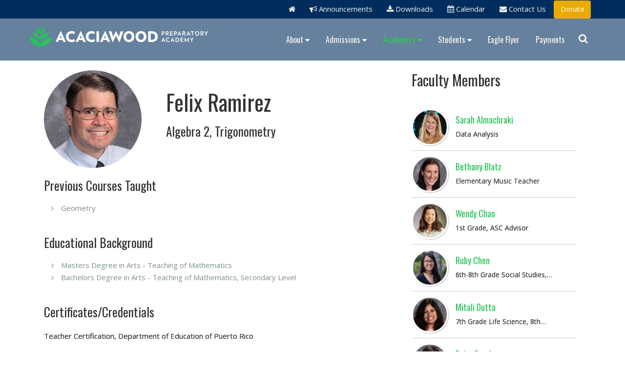

--- FILE ---
content_type: text/html; charset=UTF-8
request_url: https://acaciawood.org/academics/faculty/felix-ramirez
body_size: 6519
content:

<!DOCTYPE html>
<html lang="en">

<head>
		<meta http-equiv="X-UA-Compatible" content="IE=Edge"/> 
    <meta name="viewport" content="width=device-width, initial-scale=1">
    
<title>Felix Ramirez :: Acaciawood Preparatory Academy</title>

<meta http-equiv="content-type" content="text/html; charset=UTF-8"/>
<meta name="description" content="Algebra 2, Trigonometry"/>
<meta name="generator" content="concrete5 - 8.5.4"/>
<link rel="canonical" href="https://acaciawood.org/academics/faculty/felix-ramirez">
<script type="text/javascript">
    var CCM_DISPATCHER_FILENAME = "/index.php";
    var CCM_CID = 379;
    var CCM_EDIT_MODE = false;
    var CCM_ARRANGE_MODE = false;
    var CCM_IMAGE_PATH = "/concrete/images";
    var CCM_TOOLS_PATH = "/index.php/tools/required";
    var CCM_APPLICATION_URL = "https://acaciawood.org";
    var CCM_REL = "";
    var CCM_ACTIVE_LOCALE = "en_US";
</script>

<style type="text/css" data-area-style-area-handle="Sidebar" data-block-style-block-id="1376" data-style-set="37">.ccm-custom-style-container.ccm-custom-style-sidebar-1376{border-style:none}</style><style type="text/css" data-area-style-area-handle="Footer Lvl2 Col3" data-block-style-block-id="199" data-style-set="39">.ccm-custom-style-container.ccm-custom-style-footerlvl2col3-199{border-style:none}</style>
<link href="/concrete/css/font-awesome.css?ccm_nocache=d846f33d9148b37e63b22ff9a7339155be77a7f9" rel="stylesheet" type="text/css" media="all">
<script type="text/javascript" src="/concrete/js/jquery.js?ccm_nocache=d846f33d9148b37e63b22ff9a7339155be77a7f9"></script>
<link href="/concrete/blocks/page_list/view.css?ccm_nocache=d846f33d9148b37e63b22ff9a7339155be77a7f9" rel="stylesheet" type="text/css" media="all">
    <style type="text/css">body {
    background: #fff !important;
}
/* HELPERS */
.text-center {
    text-align: center;
}
/* helper for firefox with responsive tables */
@-moz-document url-prefix() {
    fieldset {
        display: table-cell;
    }
}
/* BUTTONS */
.btn-primary {
  color: #fff !important;
  background-color: rgb(38, 198, 87);
  border-color: rgb(33, 177, 76);
}
.btn-secondary {
  color: #fff !important;
  background-color: #eaaa00;
  border-color: #eaaa00;
}
.btn-dark {
  color: #fff !important;
  background-color: #002d5d;
  border-color: #002d5d;
}

/* IMAGE THUMBNAILS */
.image-thumbnail {
    padding: 2px;
    border: 1px solid #ccc;
    margin-bottom: 5px;
}
.master-container .thumbnails p {
    margin-top: 0;
}
/* HEADINGS */
.master-container .brochure-hdg {
    font-weight: 600;
    font-size: 50px;
    margin-top: 0;
    text-transform: uppercase;
    line-height: 120%;
}
#your-future .brochure-hdg {
    color: #fff;
}
#your-future .brochure-hdg span {
    color: #002d5d;
}
#success .brochure-hdg {
  color: #002d5d;
}
#success .brochure-hdg span {
  color: #26c657;
}

/* SLIDER */
.bancontcenter .c5box_fullslider .ccm-image-slider-text h2 {
  font-family: 'Open Sans', sans-serif;
  font-size: 46px;
}
.bancontcenter .c5box_fullslider .ccm-image-slider-text p {
  font-size: 22px !important;
  font-family: 'Open Sans', sans-serif;
}
.bancontcenter .rslides>li .ccm-image-slider-text {
    background-color: rgba(0, 45, 93, 0.5);
}
.bancontcenter .c5box_fullslider .rslides > li {
  align-items: flex-end;
}
.bancontcenter .ccm-image-slider-text {
  top: auto;
}

/* FOR YOUR FUTURE */
#your-future {
  background-color: #26c657;
  padding: 4.5rem 0;
}
#your-future .image-caption h4 {
  color: #fff;
  font-weight: bold;
}
#your-future .image-caption h4 span {
  font-weight: normal;
  font-size: 80%;
}
#your-future p {
  font-size: 20px;
}
#your-future p {
  color: #002d5d;
}
#your-future .quote {
  color: #fff;
  font-size: 22px;
}
/* PARALLAX SECTION (home-pagetype main) */
.master-container .c5box-parallax-block h2 {
  text-shadow: 2px 2px 3px rgba(0,0,0,0.8);
}
/* TESTIMONIALS */
#alumni {
  padding: 4.5rem 0;
  margin: 4.5rem 0;
}
#alumni .ccm-image-slider-text {
  position: absolute;
  width: 100%;
  margin: 0 auto;
  left: 0;
  top: 0;
}
#alumni .ccm-image-slider-text p {
  font-size: 2rem;
  text-align: center;
  margin: 0 6rem;
}
#alumni .rslides {
  overflow: visible;
}

/* SUCCESS */
#success {
  padding-top: 4.5rem;
}
.stats {
  color: #eaaa00;
}
.number {
  font-weight: 600;
  font-size: 60px;
  text-align: center;
}
.description {
  font-weight: 400;
  font-size: 24px;
  text-align: center;
}
/* EDUCATION */
#education {
    padding: 4rem 0;
}

/* ANNOUNCEMENTS */
#announcements {
    padding: 4rem 0;
    background-color: #f1f2f2;
}
/* BOX NAV ANNOUNCEMENTS LINKS */
.box-nav ul.nav {
  border-color: #7f8c8d;
  padding: 0;
  margin: 25px 0; 
}
.box-nav ul.nav li {
    border-bottom-width: 1px;
    border-bottom-style: solid;
    border-color: #7f8c8d;
}
.box-nav ul.nav li a {
  text-indent: 0;
  padding: 10px 15px 8px 15px;
  color: #7f8c8d;
  -webkit-transition: all .5s ease 0s;
  transition: all .5s ease 0s;  
}
.box-nav ul.nav li a:hover {
  text-indent: 10px;
  background-color: #7f8c8d;
  color: #fff;
}

/* BANNERS */
.master-container #banner:before, .master-container #banner:after {
    border: 0 !important;
}

/* TOP HEAD RIGHT */
.master-container .tophead .container {
    padding-left: 0;
    padding-right: 0;
}
/* DONATE BUTTON AND TOP RIGHT NAV */
.master-container #header .top-nav-right {
  color: #fff;
  padding: 0;
  margin: 0;
  text-align: right;
}
.master-container #header .top-nav-right a {
  display: inline-block;
  padding: 0.75rem 1.25rem;
  color: #f1f2f2;
}
.master-container #header .top-nav-right #donate {
  background-color: #eaaa00;
  color: #fff;
  padding: 0.75rem 1.25rem;
}
.master-container #header .top-nav-right #donate:hover {
  background-color: #ffc62d;
}
.master-container #header .top-nav-right .dropdown-menu a {
  color:#002d5d;
  display: block;
}
.master-container #header .top-nav-right .dropdown-menu a:hover, 
.master-container #header .top-nav-right .dropdown-menu a:focus, 
.master-container #header .top-nav-right .dropdown-menu a:visited {
  background-color: #dedede;
}
.master-container .dropdown-menu {
  padding: 0;
}

/* NAV STACKS */
.master-container #innerwrapper .nav.icons li a {
  padding-left: 30px;
}
.icons li a::before {
  display: inline-block;
  position: absolute;
  left: 10px;
  padding-top: 2px;
}
.icons .pdf a::before {
  content: "\f1c1";
  font-family: "FontAwesome";
  color: red;
}
.icons .doc a::before {
  content: "\f15c";
  font-family: "FontAwesome";
  color: blue;
}

/* LISTS */
.master-container ul.list-arrow li span {
  color: #444;
}
.master-container ul.list-arrow li:before {
  top: 0;
  color: #7f8c8d;
}
.master-container ul.list-arrow li {
  line-height: 150%;
  margin-bottom: 0.5rem;
}

/* ICON LISTS WITH IMAGES */
.icon-img-list {
  list-style-type: none;
  padding: 0;
  margin: 0;
}
.icon-img-list li a {
  padding: 25px 15px 25px 64px;
  background-repeat: no-repeat;
  background-position: 10px 50%;
  display: block;
  border-bottom: 1px solid #ccc;
  font-weight: 600;
  font-size: 16px;
}
.icon-img-list li a span {
  color: #888;
  font-style: italic;
  font-weight: normal;
}
.icon-img-list li a:hover {
  background-color: #f3f3f3;
}
.icon-img-list .sheets a {
  background-image: url(/application/files/5316/6752/9568/sheets.png);
}
.icon-img-list .doc a {
  background-image: url(/application/files/9016/6752/9565/doc.png);
}
.icon-img-list .pdf a {
  background-image: url(/application/files/4016/6752/9567/pdf.png);
}

/* THUMBNAILS */
.thumbnails div a {
  display: inline-block;
}

/* FACULTY PAGE RIGHT SIDEBAR */
.ccm-custom-style-container .pagelistwrapper .pagelistwrapper {
   max-height: 520px;
   overflow: auto;
   scrollbar-width: thin;
   scrollbar-color: #ccc #fff;
}
.pagelistcont {
  padding-right: 1rem;
}

/* TABLES */
.table {
  border: 1px solid #ddd;
}
.table.no-borders {
    border: 0;
}
.table > thead > tr > th {
  vertical-align: middle;
  width: 20%;
  background-color: #dedede;
}
.table td[headers="subject"] {
  font-weight: bold;
}
.table > tbody > tr > td {
  border-right: 1px solid #ddd;
}
.table.no-borders > tbody > tr > td {
  border-right: 0;
  border-top: 0;
}
.table > tbody > tr > td:last-of-type {
  border-right: 0;
}</style>
       
    <!-- BOOTSTRAP -->
    <link href="/packages/c5box_framework/themes/framework/css/bootstrap.css" rel="stylesheet">

    <link href="/application/files/cache/css/framework/main.css?ts=1707880001" rel="stylesheet" type="text/css" media="all">    
</head>
<body id="preload" >
<div style='display:none'>    <div class="backgroundimage" style="background: url('') no-repeat center center fixed; 
          -webkit-background-size: cover;
          -moz-background-size: cover;
          -o-background-size: cover;
          background-size: cover;background-attachment: scroll">
        
</div>




            <script type="text/javascript">
                $(function(){
                    var iOS = /iPad|iPhone|iPod/.test(navigator.platform);
                    var Android = /android/i.test(navigator.userAgent);
                    if( iOS || Android) {
                        $("#fallbackios").css("display","block");
                        $("#bgvid").css("display","none");
                    }
                })
            </script>



</div>
<div class="ccm-page ccm-page-id-379 page-type-team-entry page-template-right-sidebar">
    <div class="master-container innerpage">
        <header id="header">
            <div class="tophead">
                <div class="container">
                        <div class="col-sm-3">
                                                    </div>
                        <div class="col-sm-9">
                            

    <div class="top-nav-right"><a href="/"><i class="fa fa-home"></i></a> <a href="/announcements"><i class="fa fa-bullhorn"></i> Announcements</a> <a href="/downloads"><i class="fa fa-download"></i> Downloads</a> <a href="https://docs.google.com/spreadsheets/d/1-L48mwtEhYNbSID6qtkc2JRRZX0kTxP2eZiueJXxzyI/edit?usp=sharing_eil_se_dm&amp;ts=67f83de7" target="_blank"><i class="fa fa-calendar"></i> Calendar</a> <a href="/contact"><i class="fa fa-envelope"></i> Contact Us</a>
<div class="btn-group"><button aria-expanded="false" aria-haspopup="true" class="btn dropdown-toggle" data-toggle="dropdown" id="donate" type="button">Donate</button>
<ul class="dropdown-menu">
	<li><a href="https://square.link/u/jGIRa4Pc" target="_blank">Acaciawood Prep</a></li>
	<li><a href="https://square.link/u/pSPaA5Gl" target="_blank">Acaciawood SEED</a></li>
</ul>
</div>
<!--<a href="https://square.link/u/EEHCsCaL" id="donate" target="_blank">Donate</a>--></div>

                        </div>
                </div>
            </div>
            <div class="container">
                <div class="row">
                    <div class="col-sm-4" id="logo">
                        

    <p data-redactor-inserted-image="true"><a href="https://www.acaciawood.org/"><img src="/application/files/8515/9450/8969/awp-logo366x65.png" alt="awp-logo366x65.png" width="366" height="65"></a></p>

     
                    </div>
                    <div class="col-sm-8">
                        <div class="navcontrol">
                            <div role="navigation" class="navbar navbar-default navbar-fixed-top">
                                <div class="navbar-header">
                                    <button data-target=".navbar-collapse" data-toggle="collapse" class="navbar-toggle collapsed" type="button">
                                        <span class="sr-only">Toggle navigation</span>
                                        <span class="icon-bar"></span>
                                        <span class="icon-bar"></span>
                                        <span class="icon-bar"></span>
                                    </button>
                                </div>
                                <div class="navbar-collapse collapse custom-nav-class">
                                    

    <ul class="nav"><li class=""><a href="https://acaciawood.org/about" target="_self" class="">About</a><ul><li class=""><a href="https://acaciawood.org/about/accreditation" target="_self" class="">Accreditation</a></li><li class=""><a href="https://acaciawood.org/about/administration" target="_self" class="">Administration</a></li><li class=""><a href="https://acaciawood.org/about/ethos-and-philosophy" target="_self" class="">Ethos and Philosophy</a></li><li class=""><a href="https://acaciawood.org/about/school-history" target="_self" class="">School History</a></li></ul></li><li class=""><a href="https://acaciawood.org/admissions" target="_self" class="">Admissions</a><ul><li class=""><a href="https://acaciawood.org/admissions/eagles-nest-kindergarten" target="_self" class="">Eagles&#039; Nest Kindergarten</a></li></ul></li><li class="nav-path-selected"><a href="https://acaciawood.org/academics" target="_self" class="nav-path-selected">Academics</a><ul><li class="nav-path-selected"><a href="https://acaciawood.org/academics/faculty" target="_self" class="nav-path-selected">Faculty</a></li><li class=""><a href="https://acaciawood.org/academics/curriculum" target="_self" class="">Courses &amp; Curriculum</a></li><li class=""><a href="https://acaciawood.org/academics/statistics" target="_self" class="">Statistics</a></li><li class=""><a href="https://acaciawood.org/academics/competitions" target="_self" class="">Competitions</a></li><li class=""><a href="https://acaciawood.org/academics/music-program" target="_self" class="">Music Program</a></li></ul></li><li class=""><a href="https://acaciawood.org/student-life" target="_self" class="">Students</a><ul><li class=""><a href="https://acaciawood.org/student-life/athletics" target="_self" class="">Athletics</a></li><li class=""><a href="https://acaciawood.org/student-life/student-organizations" target="_self" class="">Student Organizations</a></li></ul></li><li class=""><a href="https://acaciawood.org/eagle-flyer" target="_self" class="">Eagle Flyer</a></li><li class=""><a href="https://acaciawood.org/payments" target="_self" class="">Payments</a></li></ul>
                                </div>

                                <!--/.nav-collapse -->
                            </div>
                            <div class="searchboxcontainer"><i class="fa fa-search" aria-hidden="true"></i>
</div>
                        </div>
                    </div>
                </div>
            </div>
            <div class="container">
                <div class="searchbody" >
                    

    <form name="menuform" action="https://acaciawood.org/search" method="get" class="ccm-search-block-form fw-form-wrapper fw-cf"><input name="search_paths[]" type="hidden" value="" /><input name="query" type="text" value="" class="ccm-search-block-text" placeholder="Search..." /> <button onclick="document.getElementById('menuform').submit();" type="submit">Search</button></form>

<script type="text/javascript">
    $(".searchboxcontainer").show();
</script>
                </div>
            </div>
        </header>
                <div id="banner" 
style="background: url('') no-repeat center center;
-webkit-background-size: cover;
  -moz-background-size: cover;
  -o-background-size: cover;
  background-size: cover; display:none">
    <div class="bancontcenter">
                        <div class="scroller"></div>
            </div>
        </div>
        <style>.master-container #innerwrapper, .master-container #home-pagetype{padding-top:120px;}</style>
<div id="innerwrapper">
            <div class="container">
                <div class="row">
                    <div class="col-md-12">
                           
                    </div>
                </div>
                <div class="row">
                    <div class="col-md-12">
                                            </div>
                </div>

                <div class="row">
                    <div class="col-md-10">
                                            </div>
                    <div class="col-md-2">
                                            </div>
                </div>

                <div class="row">
                    <div class="col-md-9">
                                            </div>
                    <div class="col-md-3">
                                            </div>
                </div>

                <div class="row">
                    <div class="col-md-8">
                        

    <h1  class="page-title">Felix Ramirez</h1>


    <h3 class="ccm-block-page-attribute-display-wrapper">Algebra 2, Trigonometry</h3>


    <div class="team-image" style='height:200px; width:200px; background:url(/application/files/7316/4840/3857/Felix-Ramirez_400x400.jpg) no-repeat center center;-webkit-background-size: cover;
				-moz-background-size: cover;
				-o-background-size: cover;
				background-size: cover;'></div>


    


    <h3>Previous Courses Taught</h3>

<ul class="list-arrow">
	<li>Geometry</li>
</ul>

<h3>Educational Background</h3>

<ul class="list-arrow">
	<li>Masters Degree in Arts - Teaching of Mathematics</li>
	<li>Bachelors Degree in Arts - Teaching of Mathematics, Secondary Level</li>
</ul>

<h3>Certificates/Credentials</h3>

<p>Teacher Certification, Department of Education of Puerto Rico</p>

<h3>Hobbies/Fun Facts</h3>

<p>Astronomy, hiking with my family especially in national parks, puzzles (not just jigsaw puzzles); know how to play the saxophone.</p>

                    </div>
                    <div class="col-md-4">
                        

        <div class="ccm-custom-style-container ccm-custom-style-sidebar-1376 ccm-block-custom-template-c5box-plist-thumbnail"
            >
    


<div class="pagelistwrapper">
	            <div class="ccm-block-page-list-header">
            <h2>Faculty Members</h2>
        </div>
    
    

    <div class="pagelistwrapper">
      <div class="pagelistcont">
          <div class="pl-thumbnail">

    



          <div class="pagelistthumbnail">
          		      <div class="thumbimg" style="">
		         <a class="img-bgcover" href="https://acaciawood.org/academics/faculty/sarah-almachraki" style="background: url(/application/files/1116/4835/3311/sarah-almachraki_400x400.jpg) no-repeat center center;-webkit-background-size: cover;
						-moz-background-size: cover;
						-o-background-size: cover;
						background-size: cover;">
						          &nbsp;
						      </a> 
      </div>
      	      	      <div class="thumbdesc">
	                                                      <h3 style="margin:0px 0px 5px 0px; font-size:18px;"><a href="https://acaciawood.org/academics/faculty/sarah-almachraki" target="_self">Sarah Almachraki</a></h3>
                    
                
                
                                    <p>
                        Data Analysis                    </p>
                	      </div>
	        </div>




	



          <div class="pagelistthumbnail">
          		      <div class="thumbimg" style="">
		         <a class="img-bgcover" href="https://acaciawood.org/academics/faculty/bethany-blatz" style="background: url(/application/files/1816/4835/3386/Bethanie-Blatz_400x400.jpg) no-repeat center center;-webkit-background-size: cover;
						-moz-background-size: cover;
						-o-background-size: cover;
						background-size: cover;">
						          &nbsp;
						      </a> 
      </div>
      	      	      <div class="thumbdesc">
	                                                      <h3 style="margin:0px 0px 5px 0px; font-size:18px;"><a href="https://acaciawood.org/academics/faculty/bethany-blatz" target="_self">Bethany Blatz</a></h3>
                    
                
                
                                    <p>
                        Elementary Music Teacher                    </p>
                	      </div>
	        </div>




	



          <div class="pagelistthumbnail">
          		      <div class="thumbimg" style="">
		         <a class="img-bgcover" href="https://acaciawood.org/academics/faculty/wendy-chao" style="background: url(/application/files/6016/4840/3569/wendy-chao_400x400.jpg) no-repeat center center;-webkit-background-size: cover;
						-moz-background-size: cover;
						-o-background-size: cover;
						background-size: cover;">
						          &nbsp;
						      </a> 
      </div>
      	      	      <div class="thumbdesc">
	                                                      <h3 style="margin:0px 0px 5px 0px; font-size:18px;"><a href="https://acaciawood.org/academics/faculty/wendy-chao" target="_self">Wendy Chao</a></h3>
                    
                
                
                                    <p>
                        1st Grade, ASC Advisor                    </p>
                	      </div>
	        </div>




	



          <div class="pagelistthumbnail">
          		      <div class="thumbimg" style="">
		         <a class="img-bgcover" href="https://acaciawood.org/academics/faculty/ruby-chen" style="background: url(/application/files/8116/4840/3580/ruby-chen_400x400.jpg) no-repeat center center;-webkit-background-size: cover;
						-moz-background-size: cover;
						-o-background-size: cover;
						background-size: cover;">
						          &nbsp;
						      </a> 
      </div>
      	      	      <div class="thumbdesc">
	                                                      <h3 style="margin:0px 0px 5px 0px; font-size:18px;"><a href="https://acaciawood.org/academics/faculty/ruby-chen" target="_self">Ruby Chen</a></h3>
                    
                
                
                                    <p>
                        6th-8th Grade Social Studies,&hellip;                    </p>
                	      </div>
	        </div>




	



          <div class="pagelistthumbnail">
          		      <div class="thumbimg" style="">
		         <a class="img-bgcover" href="https://acaciawood.org/academics/faculty/mitali-dutta" style="background: url(/application/files/4016/4840/3708/mitali-dutta_400x400.jpg) no-repeat center center;-webkit-background-size: cover;
						-moz-background-size: cover;
						-o-background-size: cover;
						background-size: cover;">
						          &nbsp;
						      </a> 
      </div>
      	      	      <div class="thumbdesc">
	                                                      <h3 style="margin:0px 0px 5px 0px; font-size:18px;"><a href="https://acaciawood.org/academics/faculty/mitali-dutta" target="_self">Mitali Dutta</a></h3>
                    
                
                
                                    <p>
                        7th Grade Life Science, 8th&hellip;                    </p>
                	      </div>
	        </div>




	



          <div class="pagelistthumbnail">
          		      <div class="thumbimg" style="">
		         <a class="img-bgcover" href="https://acaciawood.org/academics/faculty/daisy-escobar" style="background: url(/application/files/9916/4840/3715/Daisy-Escobar_400x400.jpg) no-repeat center center;-webkit-background-size: cover;
						-moz-background-size: cover;
						-o-background-size: cover;
						background-size: cover;">
						          &nbsp;
						      </a> 
      </div>
      	      	      <div class="thumbdesc">
	                                                      <h3 style="margin:0px 0px 5px 0px; font-size:18px;"><a href="https://acaciawood.org/academics/faculty/daisy-escobar" target="_self">Daisy Escobar</a></h3>
                    
                
                
                                    <p>
                        5th Grade, Yearbook Club                    </p>
                	      </div>
	        </div>




	



          <div class="pagelistthumbnail">
          		      <div class="thumbimg" style="">
		         <a class="img-bgcover" href="https://acaciawood.org/academics/faculty/garrett-hageman" style="background: url(/application/files/4216/4840/3725/garret-hageman_400x400.jpg) no-repeat center center;-webkit-background-size: cover;
						-moz-background-size: cover;
						-o-background-size: cover;
						background-size: cover;">
						          &nbsp;
						      </a> 
      </div>
      	      	      <div class="thumbdesc">
	                                                      <h3 style="margin:0px 0px 5px 0px; font-size:18px;"><a href="https://acaciawood.org/academics/faculty/garrett-hageman" target="_self">Garrett Hageman</a></h3>
                    
                
                
                                    <p>
                        AP Precalculus, AP Calculus&hellip;                    </p>
                	      </div>
	        </div>




	



          <div class="pagelistthumbnail">
          		      <div class="thumbimg" style="">
		         <a class="img-bgcover" href="https://acaciawood.org/academics/faculty/mercy-hearne" style="background: url(/application/files/5116/4840/3733/mercy-hearne_400x400.jpg) no-repeat center center;-webkit-background-size: cover;
						-moz-background-size: cover;
						-o-background-size: cover;
						background-size: cover;">
						          &nbsp;
						      </a> 
      </div>
      	      	      <div class="thumbdesc">
	                                                      <h3 style="margin:0px 0px 5px 0px; font-size:18px;"><a href="https://acaciawood.org/academics/faculty/mercy-hearne" target="_self">Mercy Hearne</a></h3>
                    
                
                
                                    <p>
                        Reading 6th &amp; 7th, Language&hellip;                    </p>
                	      </div>
	        </div>




	



          <div class="pagelistthumbnail">
          		      <div class="thumbimg" style="">
		         <a class="img-bgcover" href="https://acaciawood.org/academics/faculty/stephanie-joseph" style="background: url(/application/files/7915/9642/3197/mrs-joseph.jpeg) no-repeat center center;-webkit-background-size: cover;
						-moz-background-size: cover;
						-o-background-size: cover;
						background-size: cover;">
						          &nbsp;
						      </a> 
      </div>
      	      	      <div class="thumbdesc">
	                                                      <h3 style="margin:0px 0px 5px 0px; font-size:18px;"><a href="https://acaciawood.org/academics/faculty/stephanie-joseph" target="_self">Stephanie Joseph</a></h3>
                    
                
                
                                    <p>
                        2nd Grade                    </p>
                	      </div>
	        </div>




	



          <div class="pagelistthumbnail">
          		      <div class="thumbimg" style="">
		         <a class="img-bgcover" href="https://acaciawood.org/academics/faculty/glory-jung" style="background: url(/application/files/5316/4840/3748/Glory-Jung_400x400.jpg) no-repeat center center;-webkit-background-size: cover;
						-moz-background-size: cover;
						-o-background-size: cover;
						background-size: cover;">
						          &nbsp;
						      </a> 
      </div>
      	      	      <div class="thumbdesc">
	                                                      <h3 style="margin:0px 0px 5px 0px; font-size:18px;"><a href="https://acaciawood.org/academics/faculty/glory-jung" target="_self">Glory Jung</a></h3>
                    
                
                
                                    <p>
                        Boys PE                    </p>
                	      </div>
	        </div>




	



          <div class="pagelistthumbnail">
          		      <div class="thumbimg" style="">
		         <a class="img-bgcover" href="https://acaciawood.org/academics/faculty/kimberly-kangas" style="background: url(/application/files/7416/4840/3763/kimberly-kangas_400x400.jpg) no-repeat center center;-webkit-background-size: cover;
						-moz-background-size: cover;
						-o-background-size: cover;
						background-size: cover;">
						          &nbsp;
						      </a> 
      </div>
      	      	      <div class="thumbdesc">
	                                                      <h3 style="margin:0px 0px 5px 0px; font-size:18px;"><a href="https://acaciawood.org/academics/faculty/kimberly-kangas" target="_self">Kimberly Kangas</a></h3>
                    
                
                
                                    <p>
                        3rd &amp; 4th Grade                    </p>
                	      </div>
	        </div>




	



          <div class="pagelistthumbnail">
          		      <div class="thumbimg" style="">
		         <a class="img-bgcover" href="https://acaciawood.org/academics/faculty/karen-kayekjian" style="background: url(/application/files/6716/4840/3775/Karen-Kayekjian_400x400.jpg) no-repeat center center;-webkit-background-size: cover;
						-moz-background-size: cover;
						-o-background-size: cover;
						background-size: cover;">
						          &nbsp;
						      </a> 
      </div>
      	      	      <div class="thumbdesc">
	                                                      <h3 style="margin:0px 0px 5px 0px; font-size:18px;"><a href="https://acaciawood.org/academics/faculty/karen-kayekjian" target="_self">Karen Kayekjian</a></h3>
                    
                
                
                                    <p>
                        Language Arts 7/8, English&hellip;                    </p>
                	      </div>
	        </div>




	



          <div class="pagelistthumbnail">
          		      <div class="thumbimg" style="">
		         <a class="img-bgcover" href="https://acaciawood.org/academics/faculty/grace-kuai" style="background: url(/application/files/9317/5791/2191/mrs-kuai.jpg) no-repeat center center;-webkit-background-size: cover;
						-moz-background-size: cover;
						-o-background-size: cover;
						background-size: cover;">
						          &nbsp;
						      </a> 
      </div>
      	      	      <div class="thumbdesc">
	                                                      <h3 style="margin:0px 0px 5px 0px; font-size:18px;"><a href="https://acaciawood.org/academics/faculty/grace-kuai" target="_self">Grace Kuai</a></h3>
                    
                
                
                                    <p>
                        Office Manager                    </p>
                	      </div>
	        </div>




	



          <div class="pagelistthumbnail">
          		      <div class="thumbimg" style="">
		         <a class="img-bgcover" href="https://acaciawood.org/academics/faculty/james-kuan" style="background: url(/application/files/6316/4840/3791/james-kuan_400x400.jpg) no-repeat center center;-webkit-background-size: cover;
						-moz-background-size: cover;
						-o-background-size: cover;
						background-size: cover;">
						          &nbsp;
						      </a> 
      </div>
      	      	      <div class="thumbdesc">
	                                                      <h3 style="margin:0px 0px 5px 0px; font-size:18px;"><a href="https://acaciawood.org/academics/faculty/james-kuan" target="_self">James Kuan</a></h3>
                    
                
                
                                    <p>
                        College Prep, Athletic&hellip;                    </p>
                	      </div>
	        </div>




	



          <div class="pagelistthumbnail">
          		      <div class="thumbimg" style="">
		         <a class="img-bgcover" href="https://acaciawood.org/academics/faculty/dana-martin" style="background: url(/application/files/5616/4840/3803/dana-martin_400x400.jpg) no-repeat center center;-webkit-background-size: cover;
						-moz-background-size: cover;
						-o-background-size: cover;
						background-size: cover;">
						          &nbsp;
						      </a> 
      </div>
      	      	      <div class="thumbdesc">
	                                                      <h3 style="margin:0px 0px 5px 0px; font-size:18px;"><a href="https://acaciawood.org/academics/faculty/dana-martin" target="_self">Dana Martin</a></h3>
                    
                
                
                                    <p>
                        Math 5, Math 6                    </p>
                	      </div>
	        </div>




	



          <div class="pagelistthumbnail">
          		      <div class="thumbimg" style="">
		         <a class="img-bgcover" href="https://acaciawood.org/academics/faculty/carolin-menendez" style="background: url(/application/files/9516/4840/3811/Carolin-Menendez_400x400.jpg) no-repeat center center;-webkit-background-size: cover;
						-moz-background-size: cover;
						-o-background-size: cover;
						background-size: cover;">
						          &nbsp;
						      </a> 
      </div>
      	      	      <div class="thumbdesc">
	                                                      <h3 style="margin:0px 0px 5px 0px; font-size:18px;"><a href="https://acaciawood.org/academics/faculty/carolin-menendez" target="_self">Carolin Menendez</a></h3>
                    
                
                
                                    <p>
                        Office Assistant                    </p>
                	      </div>
	        </div>




	



          <div class="pagelistthumbnail">
          		      <div class="thumbimg" style="">
		         <a class="img-bgcover" href="https://acaciawood.org/academics/faculty/jim-miller" style="background: url(/application/files/4915/9642/2256/mr-miller.jpeg) no-repeat center center;-webkit-background-size: cover;
						-moz-background-size: cover;
						-o-background-size: cover;
						background-size: cover;">
						          &nbsp;
						      </a> 
      </div>
      	      	      <div class="thumbdesc">
	                                                      <h3 style="margin:0px 0px 5px 0px; font-size:18px;"><a href="https://acaciawood.org/academics/faculty/jim-miller" target="_self">Jim Miller</a></h3>
                    
                
                
                                    <p>
                        Principal, 11th/12th American&hellip;                    </p>
                	      </div>
	        </div>




	



          <div class="pagelistthumbnail">
          		      <div class="thumbimg" style="">
		         <a class="img-bgcover" href="https://acaciawood.org/academics/faculty/elia-munoz" style="background: url(/application/files/1716/4840/3832/Elia-Munoz_400x400.jpg) no-repeat center center;-webkit-background-size: cover;
						-moz-background-size: cover;
						-o-background-size: cover;
						background-size: cover;">
						          &nbsp;
						      </a> 
      </div>
      	      	      <div class="thumbdesc">
	                                                      <h3 style="margin:0px 0px 5px 0px; font-size:18px;"><a href="https://acaciawood.org/academics/faculty/elia-munoz" target="_self">Elia Munoz</a></h3>
                    
                
                
                                    <p>
                        Kindergarten                    </p>
                	      </div>
	        </div>




	



          <div class="pagelistthumbnail">
          		      <div class="thumbimg" style="">
		         <a class="img-bgcover" href="https://acaciawood.org/academics/faculty/jing-ng" style="background: url(/application/files/2716/9985/6247/jing-ng.jpg) no-repeat center center;-webkit-background-size: cover;
						-moz-background-size: cover;
						-o-background-size: cover;
						background-size: cover;">
						          &nbsp;
						      </a> 
      </div>
      	      	      <div class="thumbdesc">
	                                                      <h3 style="margin:0px 0px 5px 0px; font-size:18px;"><a href="https://acaciawood.org/academics/faculty/jing-ng" target="_self">Jing Ng</a></h3>
                    
                
                
                                    <p>
                        5th Grade Math, 6th Grade Math                    </p>
                	      </div>
	        </div>




	



          <div class="pagelistthumbnail">
          		      <div class="thumbimg" style="">
		         <a class="img-bgcover" href="https://acaciawood.org/academics/faculty/janeth-quintana" style="background: url(/application/files/4916/4840/3849/Janeth-Quintana_400x400.jpg) no-repeat center center;-webkit-background-size: cover;
						-moz-background-size: cover;
						-o-background-size: cover;
						background-size: cover;">
						          &nbsp;
						      </a> 
      </div>
      	      	      <div class="thumbdesc">
	                                                      <h3 style="margin:0px 0px 5px 0px; font-size:18px;"><a href="https://acaciawood.org/academics/faculty/janeth-quintana" target="_self">Janeth Quintana</a></h3>
                    
                
                
                                    <p>
                        Office Assistant                    </p>
                	      </div>
	        </div>




	



          <div class="pagelistthumbnail">
          		      <div class="thumbimg" style="">
		         <a class="img-bgcover" href="https://acaciawood.org/academics/faculty/felix-ramirez" style="background: url(/application/files/7316/4840/3857/Felix-Ramirez_400x400.jpg) no-repeat center center;-webkit-background-size: cover;
						-moz-background-size: cover;
						-o-background-size: cover;
						background-size: cover;">
						          &nbsp;
						      </a> 
      </div>
      	      	      <div class="thumbdesc">
	                                                      <h3 style="margin:0px 0px 5px 0px; font-size:18px;"><a href="https://acaciawood.org/academics/faculty/felix-ramirez" target="_self">Felix Ramirez</a></h3>
                    
                
                
                                    <p>
                        Algebra 2, Trigonometry                    </p>
                	      </div>
	        </div>




	



          <div class="pagelistthumbnail">
          		      <div class="thumbimg" style="">
		         <a class="img-bgcover" href="https://acaciawood.org/academics/faculty/caridad-rosales" style="background: url(/application/files/6616/4840/3867/Caridad-Rosales_400x400.jpg) no-repeat center center;-webkit-background-size: cover;
						-moz-background-size: cover;
						-o-background-size: cover;
						background-size: cover;">
						          &nbsp;
						      </a> 
      </div>
      	      	      <div class="thumbdesc">
	                                                      <h3 style="margin:0px 0px 5px 0px; font-size:18px;"><a href="https://acaciawood.org/academics/faculty/caridad-rosales" target="_self">Caridad Rosales</a></h3>
                    
                
                
                                    <p>
                        Pre-algebra, Biology (with&hellip;                    </p>
                	      </div>
	        </div>




	



          <div class="pagelistthumbnail">
          		      <div class="thumbimg" style="">
		         <a class="img-bgcover" href="https://acaciawood.org/academics/faculty/juan-viana" style="background: url(/application/files/4316/4840/3879/Juan-Viana_400x400.jpg) no-repeat center center;-webkit-background-size: cover;
						-moz-background-size: cover;
						-o-background-size: cover;
						background-size: cover;">
						          &nbsp;
						      </a> 
      </div>
      	      	      <div class="thumbdesc">
	                                                      <h3 style="margin:0px 0px 5px 0px; font-size:18px;"><a href="https://acaciawood.org/academics/faculty/juan-viana" target="_self">Juan Viana</a></h3>
                    
                
                
                                    <p>
                        Spanish I, Spanish II                    </p>
                	      </div>
	        </div>




	



          <div class="pagelistthumbnail">
          		      <div class="thumbimg" style="">
		         <a class="img-bgcover" href="https://acaciawood.org/academics/faculty/lauren-white" style="background: url(/application/files/4516/9985/7034/lauren-white.jpg) no-repeat center center;-webkit-background-size: cover;
						-moz-background-size: cover;
						-o-background-size: cover;
						background-size: cover;">
						          &nbsp;
						      </a> 
      </div>
      	      	      <div class="thumbdesc">
	                                                      <h3 style="margin:0px 0px 5px 0px; font-size:18px;"><a href="https://acaciawood.org/academics/faculty/lauren-white" target="_self">Lauren White</a></h3>
                    
                
                
                                    <p>
                        7th Grade Language Arts, 8th&hellip;                    </p>
                	      </div>
	        </div>




	



          <div class="pagelistthumbnail">
          		      <div class="thumbimg" style="">
		         <a class="img-bgcover" href="https://acaciawood.org/academics/faculty/nancy-wu" style="background: url(/application/files/5916/9985/6955/nancy-wu.jpg) no-repeat center center;-webkit-background-size: cover;
						-moz-background-size: cover;
						-o-background-size: cover;
						background-size: cover;">
						          &nbsp;
						      </a> 
      </div>
      	      	      <div class="thumbdesc">
	                                                      <h3 style="margin:0px 0px 5px 0px; font-size:18px;"><a href="https://acaciawood.org/academics/faculty/nancy-wu" target="_self">Nancy Wu</a></h3>
                    
                
                
                                    <p>
                        4th Grade, Elementary P.E.                    </p>
                	      </div>
	        </div>




	



          <div class="pagelistthumbnail">
          		      <div class="thumbimg" style="">
		         <a class="img-bgcover" href="https://acaciawood.org/academics/faculty/pauline-yang" style="background: url(/application/files/8416/4840/3886/Pauline-Yang_400x400.jpg) no-repeat center center;-webkit-background-size: cover;
						-moz-background-size: cover;
						-o-background-size: cover;
						background-size: cover;">
						          &nbsp;
						      </a> 
      </div>
      	      	      <div class="thumbdesc">
	                                                      <h3 style="margin:0px 0px 5px 0px; font-size:18px;"><a href="https://acaciawood.org/academics/faculty/pauline-yang" target="_self">Pauline Yang</a></h3>
                    
                
                
                                    <p>
                        Math 4, Algebra I                    </p>
                	      </div>
	        </div>




	    </div></div></div>

    
</div>






    </div>
                    </div>
                </div>
                <div class="row">
                    <div class="col-md-7">
                                            </div>
                    <div class="col-md-5">
                                            </div>
                </div>
                <div class="row">
                    <div class="col-md-12">
                                            </div>
                </div>
            </div>
        </div>

    
        <div id="footerbg"  
              >
<div id="footer">
        <div class="container">
            
            <div class="row">
                    <div class="col-sm-12">
                         
                    </div>
                </div>
            <div class="row">
                <div class="col-md-4">
                    

    <h3>Acaciawood Prep</h3>

<p>In its brief history Acaciawood has demonstrated a commitment to excellence. The values articulated in the school&#39;s ethos and Expected Schoolwide Learning Results (ESLRs) are reflected in the many awards garnered by our students in academic competitions and the consistently strong scores our students put up on exams...</p>

<p class="text-center"><a class="btn btn-default" href="/about">Read More</a></p>

                </div>
                <div class="col-md-4">
                                    </div>
                <div class="col-md-4">
                    

    <h3>Acaciawood Preparatory Academy</h3>

<h4>2530 W. La Palma Ave.<br />
Anaheim, CA 92801</h4>

<p>(714) 995-1800</p>

                </div>
            </div>
            <div class="row">
                <div class="col-md-3">
                                    </div>
                <div class="col-md-3">
                                    </div>
                <div class="col-md-3">
                                    </div>
                <div class="col-md-3">
                                    </div>
            </div>
           
        </div>
        </div>
    </div>



    <div id="footmenu">
        <div class="container">
            <div class="row">
                    <div class="col-sm-12">
                         
                    </div>
                </div>
            <div class="row">
                <div class="col-md-3">
                                    </div>
                <div class="col-md-9">
                                    </div>
            </div>

            <div class="row">
                <div class="col-md-9">
                                    </div>
                <div class="col-md-3">
                                    </div>
            </div>

            <div class="row">
                <div class="col-md-6">
                    

    <p>&copy; 2024 Acaciawood Preparatory Academy</p>

                </div>
                <div class="col-md-6">
                    

    <ul class="nav force-right"><li class=""><a href="https://acaciawood.org/about" target="_self" class="">About</a></li><li class=""><a href="https://acaciawood.org/admissions" target="_self" class="">Admissions</a></li><li class="nav-path-selected"><a href="https://acaciawood.org/academics" target="_self" class="nav-path-selected">Academics</a></li><li class=""><a href="https://acaciawood.org/student-life" target="_self" class="">Students</a></li><li class=""><a href="https://acaciawood.org/eagle-flyer" target="_self" class="">Eagle Flyer</a></li><li class=""><a href="https://acaciawood.org/payments" target="_self" class="">Payments</a></li></ul>
                </div>
            </div>

            
        </div>
    </div>
    </div>
    </div>


    <!-- BOOTSTRAP -->
    <script src="/packages/c5box_framework/themes/framework/js/bootstrap.min.js"></script>
    <script src="/packages/c5box_framework/themes/framework/js/parallax.min.js"></script>
    <script src="/packages/c5box_framework/themes/framework/js/scrollMonitor.js"></script>
    <script src="/packages/c5box_framework/themes/framework/js/sticky.js"></script>
    <script src="/packages/c5box_framework/themes/framework/js/script.js"></script>
    <script type="text/javascript" src="/concrete/js/picturefill.js?ccm_nocache=d846f33d9148b37e63b22ff9a7339155be77a7f9"></script>

</body>

</html>       
    


--- FILE ---
content_type: text/css
request_url: https://acaciawood.org/application/files/cache/css/framework/main.css?ts=1707880001
body_size: 9929
content:
@import url(//fonts.googleapis.com/css?family=Lato);@import url(//fonts.googleapis.com/css?family=Open+Sans+Condensed:300);@import url(//fonts.googleapis.com/css?family=Playball);@import url(//fonts.googleapis.com/css?family=Raleway);@import url(//fonts.googleapis.com/css?family=Open+Sans|Slabo+27px|Lora|Poiret+One|Lobster|Playfair+Display|Pacifico|Crimson+Text|Oswald|Droid+Sans|Nunito|Fredoka+One);div.ccm-page div.ccm-pagination-wrapper{text-align:center;position:relative;z-index:3}div.ccm-page .pagination>li a{color:#000 !important}div.ccm-page .pagination>li a{background:#eee}div.ccm-page .pagination>li span{background:#eee}div.ccm-page .pagination>li.active span{background:#fff;border-color:#ccc;border-left:1px solid #ccc;border-right:1px solid #ccc;color:#000}div.ccm-page .pagination>li.next.disabled a,div.ccm-page .pagination>li.next.disabled span{color:#000}div.ccm-page .pagination>li.next a{border-bottom-right-radius:25px;border-right:1px solid #d4efbd;border-top-right-radius:25px;padding-right:25px}div.ccm-page .pagination>li.next span{border-bottom-right-radius:25px;border-right:1px solid #d4efbd;border-top-right-radius:25px;padding-right:25px}div.ccm-page .pagination>li.prev.disabled a,div.ccm-page .pagination>li.prev.disabled span{color:#000}div.ccm-page .pagination>li.prev span{border-bottom-left-radius:25px;border-left:1px solid #d4efbd;border-top-left-radius:25px;padding-left:25px}div.ccm-page .pagination>li.prev a{border-bottom-left-radius:25px;border-left:1px solid #d4efbd;border-top-left-radius:25px;padding-left:25px}div.ccm-page .pagination>li>a{border-color:#ccc;border-left:0 none #d4efbd;border-right:0 none #d4efbd;font-size:14px;padding-bottom:12px;padding-top:12px}div.ccm-page .pagination>li>a:hover{background:#fff}div.ccm-page .pagination>li>span{border-color:#ccc;border-left:0 none #d4efbd;border-right:0 none #d4efbd;font-size:14px;padding-bottom:12px;padding-top:12px}div.ccm-custom-style-container{clear:both;float:left;width:100%}div.ccm-page div.ccm-block-page-list-thumbnail-grid-wrapper{margin-left:-15px;margin-right:-15px}div.ccm-page div.ccm-block-page-list-thumbnail-grid-wrapper div.ccm-block-page-list-page-entry-grid-item{margin-bottom:30px;min-height:1px;overflow:hidden;padding-left:15px;padding-right:15px;position:relative}@media (min-width:768px){div.ccm-page div.ccm-block-page-list-thumbnail-grid-wrapper div.ccm-block-page-list-page-entry-grid-item{float:left;width:33.3333%}}@media (min-width:768px){div.ccm-page div.ccm-block-page-list-thumbnail-grid-wrapper div.ccm-block-page-list-page-entry-grid-item img{width:100%}}@media (max-width:768px){div.ccm-page div.ccm-block-page-list-thumbnail-grid-wrapper div.ccm-block-page-list-page-entry-grid-item{float:none;width:100%}}@media (max-width:768px){div.ccm-page div.ccm-block-page-list-thumbnail-grid-wrapper div.ccm-block-page-list-page-entry-grid-item img{width:100%}}@media (min-width:992px){div.ccm-page div.ccm-block-page-list-thumbnail-grid-wrapper div.ccm-block-page-list-page-entry-grid-item img{width:100%}}@media (min-width:1200px){div.ccm-page div.ccm-block-page-list-thumbnail-grid-wrapper div.ccm-block-page-list-page-entry-grid-item img{width:100%}}div.ccm-page div.ccm-block-page-list-thumbnail-grid-wrapper div.ccm-block-page-list-page-entry-grid-thumbnail-hover{background-color:rgba(32,189,232,0.7)}div.ccm-page div.ccm-block-page-list-thumbnail-grid-wrapper i.ccm-block-page-list-page-entry-grid-thumbnail-icon{display:block;margin:0 auto 10px}div.ccm-page div.ccm-block-page-list-thumbnail-grid-wrapper i.ccm-block-page-list-page-entry-grid-thumbnail-icon::before{content:"";font-family:FontAwesome}@font-face{font-family:"WebSymbolsRegular";font-style:normal;font-weight:normal;src:url("/packages/c5box_framework/themes/framework/css/build/websymbols/websymbols-regular-webfont.eot?#iefix") format("embedded-opentype"),url("/packages/c5box_framework/themes/framework/css/build/websymbols/websymbols-regular-webfont.woff") format("woff"),url("/packages/c5box_framework/themes/framework/css/build/websymbols/websymbols-regular-webfont.ttf") format("truetype"),url("/packages/c5box_framework/themes/framework/css/build/websymbols/websymbols-regular-webfont.svg#WebSymbolsRegular") format("svg")}.master-container .ca-menu{margin:5px auto;padding:0;margin-bottom:10px}.master-container .ca-menu .ca-list{background:#fbfbfb none repeat scroll 0 0;box-shadow:1px 1px 2px rgba(0,0,0,0.2);display:block;margin-bottom:4px;overflow:hidden;position:relative;transition:all 300ms linear 0s;min-height:180px}@media (max-width: 991px){.master-container .ca-menu .ca-list{min-height:200px}}@media (max-width: 767px){.master-container .ca-menu .ca-list{min-height:auto}}.master-container .ca-menu .ca-list:last-child{margin-bottom:0}.master-container .ca-menu .ca-list a{color:#333;display:block;height:100%;position:relative;text-align:left;width:100%}.master-container .ca-icon{color:#333;font-size:40px;left:20px;line-height:90px;position:absolute;text-align:center;text-shadow:0 0 1px #333;transition:all 300ms linear 0s;width:90px}@media (max-width: 991px){.master-container .ca-icon{width:40px}}@media (max-width: 767px){.master-container .ca-icon{width:90px}}.master-container .ca-content{margin-left:115px;padding:0 15px 15px}@media (max-width: 991px){.master-container .ca-content{margin-left:60px}}@media (max-width: 767px){.master-container .ca-content{margin-left:115px}}.master-container .ca-main{font-size:22px;font-weight:400;color:#7f8c8d;font-family:'Oswald',sans-serif;transition:all 300ms linear 0s}.master-container .ca-sub{color:#333;font-size:14px;transition:all 300ms linear 0s}.master-container .ca-menu .ca-list:hover{background:#e0f4ea none repeat scroll 0 0}.master-container .ca-menu .ca-list:hover .ca-icon{color:#389d6a;font-size:60px;opacity:0.8;text-shadow:0 0 13px #fff}.master-container .ca-menu .ca-list:hover .ca-main{animation:300ms ease-in-out 0s normal none 1 running moveFromTop;color:#389d6a;opacity:1}.master-container .ca-menu .ca-list:hover .ca-sub{animation:300ms ease-in-out 0s normal none 1 running moveFromBottom;opacity:1}@keyframes moveFromBottom{0%{opacity:0;transform:translateY(200%)}100%{opacity:1;transform:translateY(0%)}}@keyframes moveFromTop{0%{opacity:0;transform:translateY(-200%)}100%{opacity:1;transform:translateY(0%)}}.master-container .slides{display:none;z-index:3;position:relative;overflow:visible !important;height:auto !important}.master-container .slides img{width:100%}.master-container .slides .slidesjs-navigation{margin:0px 10px 10px 10px;font-size:30px;position:absolute;z-index:4;top:50%;color:#fff;margin-top:-25px}.master-container .slides .slidesjs-previous{left:0}.master-container .slides .slidesjs-next{right:0}.master-container .slidesjs-pagination{margin:0 0 0;float:none;display:block;padding-bottom:0px;margin-top:-50px;list-style:none;text-align:center;z-index:4;position:relative}.master-container .slidesjs-pagination li{float:none;display:inline-block;margin:0 3px}.master-container .slidesjs-pagination li a{display:inline-block;width:13px;height:0;padding-top:13px;float:none;overflow:hidden}.master-container .slidesjs-pagination li a:before{color:#fff;position:absolute;font-family:FontAwesome;content:"\f10c";font-size:13px}.master-container .slidesjs-pagination li a.active:before,.master-container .slidesjs-pagination li a:hover.active{content:"\f111"}.master-container .slidesjs-pagination li a:hover{background-position:0 -26px}.master-container .slides a:link,.master-container #slides a:visited{color:inherit}.master-container .slides a:hover,.master-container #slides a:active{color:inherit}.master-container .slides{display:none}.master-container .container{margin:0 auto}.master-container .slidesjs-container{position:relative;z-index:3}@keyframes fadein{from{opacity:0;transform:translate(0, 10px)}to{opacity:1;transform:translate(0, 0)}}@-moz-keyframes fadein{from{opacity:0;transform:translate(0, 10px)}to{opacity:1;transform:translate(0, 0)}}@-webkit-keyframes fadein{from{opacity:0;transform:translate(0, 10px)}to{opacity:1;transform:translate(0, 0)}}@-ms-keyframes fadein{from{opacity:0;transform:translate(0, 10px)}to{opacity:1;transform:translate(0, 0)}}@-o-keyframes fadein{from{opacity:0;transform:translate(0, 10px)}to{opacity:1;transform:translate(0, 0)}}.master-container input[type="submit"]{-moz-user-select:none;background-image:none;border:1px solid transparent;border-radius:4px;cursor:pointer;display:inline-block;font-size:14px;font-weight:normal;line-height:1.42857 !important;margin-bottom:0;padding:6px 12px;text-align:center;vertical-align:middle;line-height:100%;background-color:#7f8c8d;color:#fff;white-space:nowrap}.master-container input[type="submit"]:focus,.master-container input[type="submit"]:active:focus,.master-container input[type="submit"].active:focus{outline:thin dotted;outline-offset:-2px}.master-container input[type="submit"]:focus,.master-container input[type="submit"]:active:focus{color:#333;text-decoration:none}.master-container input[type="submit"]:active,.master-container input[type="submit"].active{background-image:none;box-shadow:0 3px 5px rgba(0,0,0,0.125) inset;outline:0 none}.master-container #footer input[type="submit"]{color:inherit}.master-container label{font-weight:normal}.master-container input[type="text"],.master-container textarea,.master-container input[type="tel"],.master-container input[type="url"],.master-container input[type="email"]{border:1px solid;border-color:#ccc;padding:6px;line-height:1.4;color:#333;font-size:14px;vertical-align:middle}.master-container .btn-default{background-color:#26c657;border-color:#21b14c;color:#fff}.master-container .btn:hover,.master-container .btn:active,.master-container .btn:focus{color:#fff}.master-container .hll{background-color:#ffc}.master-container .c{color:#999}.master-container .err{background-color:#faa;color:#a00}.master-container .k{color:#069}.master-container .o{color:#555}.master-container .cm{color:#999}.master-container .cp{color:#099}.master-container .c1{color:#999}.master-container .cs{color:#999}.master-container .gd{background-color:#fcc;border:1px solid #c00}.master-container .ge{font-style:italic}.master-container .gr{color:red}.master-container .gh{color:#030}.master-container .gi{background-color:#cfc;border:1px solid #0c0}.master-container .go{color:#aaa}.master-container .gp{color:#009}.master-container .gu{color:#030}.master-container .gt{color:#9c6}.master-container .kc{color:#069}.master-container .kd{color:#069}.master-container .kn{color:#069}.master-container .kp{color:#069}.master-container .kr{color:#069}.master-container .kt{color:#078}.master-container .m{color:#f60}.master-container .s{color:#d44950}.master-container .na{color:#4f9fcf}.master-container .nb{color:#366}.master-container .nc{color:#0a8}.master-container .no{color:#360}.master-container .nd{color:#99f}.master-container .ni{color:#999}.master-container .ne{color:#c00}.master-container .nf{color:#c0f}.master-container .nl{color:#99f}.master-container .nn{color:#0cf}.master-container .nt{color:#2f6f9f}.master-container .nv{color:#033}.master-container .ow{color:#000}.master-container .w{color:#bbb}.master-container .mf{color:#f60}.master-container .mh{color:#f60}.master-container .mi{color:#f60}.master-container .mo{color:#f60}.master-container .sb{color:#c30}.master-container .sc{color:#c30}.master-container .sd{color:#c30;font-style:italic}.master-container .s2{color:#c30}.master-container .se{color:#c30}.master-container .sh{color:#c30}.master-container .si{color:#a00}.master-container .sx{color:#c30}.master-container .sr{color:#3aa}.master-container .s1{color:#c30}.master-container .ss{color:#fc3}.master-container .bp{color:#366}.master-container .vc{color:#033}.master-container .vg{color:#033}.master-container .vi{color:#033}.master-container .il{color:#f60}.master-container .css .nt+.nt,.master-container .css .o,.master-container .css .o+.nt{color:#999}.master-container .ccm-faq-block-links a{display:block;font-weight:bold;margin:5px 0}.master-container .ccm-faq-container .faq-entry-content>a:first-child{padding-top:60px}.master-container .ccm-block-topic-list-wrapper .ccm-block-topic-list-header h5{font-size:25px}.master-container .ccm-block-topic-list-wrapper>ul.ccm-block-topic-list-list>li{padding:10px 0px;font-weight:bold}.master-container .ccm-block-topic-list-wrapper>ul.ccm-block-topic-list-list ul{font-size:15px;padding-bottom:0px}.master-container .ccm-block-tags-tag{background-color:#ddd;margin:3px 0px;font-size:14px;display:inline-block;padding:8px 13px;font-weight:normal;color:#000}.master-container .ccm-block-tags-tag:hover{background:#333;color:#fff}.master-container .ccm-block-tags-header h5{font-size:25px}.master-container .c5box_tag1:hover{background-color:#333;color:#fff}.master-container .c5box_tag1:hover::after{border-left-color:#333}.master-container .c5box_tag1::before{background:#fff}.master-container .c5box_tag1{background:#ddd;color:#000}.master-container .c5box_tag1::after{background:#fff;border-left:10px solid #ddd}.master-container .c5box_ticket{background:#ddd none repeat scroll 0 0}.master-container .c5box_ticket:hover{background-color:#333}.master-container .c5box_ticket a{color:#000}.master-container .c5box_ticket a:hover{color:#fff}.master-container .ccm-block-next-previous-header h5{font-size:20px;margin-bottom:5px;display:none}.master-container .ccm-block-next-previous-previous-link{float:left;font-size:20px}.master-container .ccm-block-next-previous-previous-link:before{content:"\f060 \00a0 \00a0";font-family:FontAwesome}.master-container .ccm-block-next-previous-next-link{float:right;font-size:20px}.master-container .ccm-block-next-previous-next-link:after{content:"\00a0 \00a0 \f061";font-family:FontAwesome}.master-container .ccm-block-next-previous-parent-link{position:relative;text-align:center;top:-40px;clear:both;display:none}.master-container .c5box_nextprev1 .ccm-block-next-previous-previous-link:before{content:"\f0a8 \00a0 \00a0"}.master-container .c5box_nextprev1 .ccm-block-next-previous-next-link:after{content:"\00a0 \00a0 \f0a9"}.master-container .c5box_nextprev2 .ccm-block-next-previous-previous-link:before{content:"\f104 \00a0 \00a0"}.master-container .c5box_nextprev2 .ccm-block-next-previous-next-link:after{content:"\00a0 \00a0 \f105"}.master-container .ccm-block-date-navigation-header h5{font-size:25px}.master-container .ccm-block-social-links ul.list-inline{padding-left:0}.master-container .ccm-block-social-links ul.list-inline li{display:inline-block}.master-container .ccm-block-social-links ul.list-inline li a{width:40px;height:40px;border-radius:9999px;padding-top:7px;text-align:center;display:inline-block;border:3px solid #fff;border-color:#ccc;color:#ccc;animation:.2s ease-in 0s normal forwards 1 running aicon-out !important}.master-container .ccm-block-social-links ul.list-inline li a i{font-size:18px !important}.master-container .ccm-block-social-links ul.list-inline li:hover a{animation:.2s ease-in 0s normal forwards 1 running aicon-in !important;border-color:#fff;color:#fff}.master-container .sociallink1 ul.list-inline li a{background-color:#ccc !important;color:#fff !important}.master-container .sociallink1 ul.list-inline li a:hover,.master-container .sociallink1 ul.list-inline li a:focus{background-color:#fff !important;color:#ccc !important}@keyframes aicon-in{0%{border-color:#ccc;color:#ccc;transform:scale(1, 1)}50%{border-color:#fff;color:#fff;transform:scale(0, 1)}100%{border-color:#fff;color:#fff;transform:scale(1, 1)}}@keyframes aicon-out{0%{border-color:#fff;color:#fff;transform:scale(1, 1)}50%{border-color:#ccc;color:#ccc;transform:scale(0, 1)}100%{border-color:#ccc;color:#ccc;transform:scale(1, 1)}}.master-container .ccm-block-testimonial-name{font-size:20px}.master-container .ccm-block-testimonial-position{font-weight:bold}.master-container .ccm-block-testimonial-paragraph{padding:15px 0px;margin-bottom:10px}.master-container #doc1,.master-container #doc1-1,.master-container #doc2,.master-container #doc3,.master-container #doc4,.master-container #doc5,.master-container #doc6,.master-container #doc7,.master-container #doc8,.master-container #doc9,.master-container #doc10{margin-top:-100px;padding-top:100px;border:0px}.dropdown-menu.redactor-dropdown a span{display:inline-block;margin-bottom:0px}.master-container{overflow:hidden}.master-container header .tophead .ccm-block-social-links{padding:5px 0px}@media (max-width: 767px){.master-container header .tophead .ccm-block-social-links{float:none;text-align:center}}.master-container header .tophead .ccm-block-social-links ul{padding:0px;margin:0px}.master-container header .tophead .ccm-block-social-links ul li a{border:0px;width:auto;padding:0px;margin:0px;height:auto}.master-container .ccm-ui{clear:both}.master-container .ccm-custom-style-container{float:none}.master-container .brimtitle .page-author{color:#7f8c8d}.master-container .brimtitle .page-date{color:#bbb}.master-container .brimtitle .page-title{color:#333}.master-container .brimshare ul.list-inline li a{border:2px solid #7f8c8d;color:#7f8c8d}.master-container .grid_4.main-content-thumb{display:inline-block;vertical-align:top;padding-right:15px;width:32.9%}.master-container .grid_4.main-content-thumb:last-child{padding-right:0px}@media (max-width: 767px){.master-container .grid_4.main-content-thumb{display:block;width:100%}}.master-container .img-bgcover{height:200px;border:2px solid #fff;box-shadow:1px 1px 2px rgba(0,0,0,0.3);display:table;position:relative;width:100%;-webkit-transition:font-size .5s ease 0s;transition:font-size .5s ease 0s}.master-container .img-bgcover:before{text-align:center;display:table-cell;width:100%;height:100%;vertical-align:middle;font-size:1px;content:"";font-family:FontAwesome;color:#fff;transition:all .5s cubic-bezier(0, 1.8, 1, 1.8);position:absolute;margin-top:-15px;top:50%}.master-container .img-bgcover:hover{opacity:0.8}.master-container .img-bgcover:hover:before{content:"";font-family:FontAwesome;color:#fff;font-size:18px}.master-container .scrolleffect .pagelistwrapper .pagelistcont h3 a.img-bgcover{transform:translateX(20vh);opacity:0;transition:all .5s cubic-bezier(.89, .05, .09, .99) 0s}.master-container .scrolleffect .pagelistwrapper .pagelistcont h3 a.img-bgcover.show{opacity:1;transform:translateX(0vh) !important;-webkit-transition:all .5s ease 0s;transition:all .5s ease 0s}.master-container .scrolleffect .pagelistwrapper .pagelistcont h3 a.img-bgcover.show:hover{opacity:0.6}.master-container .pagelistwrapper{margin:0px 0px 25px 0px}.master-container .pagelistwrapper.teamcirclestyle h3{text-align:center}.master-container .pagelistwrapper.teamcirclestyle h5{text-align:center}.master-container .pagelistwrapper.teamcirclestyle .img-bgcover{-webkit-border-top-left-radius:999px;-webkit-border-top-right-radius:999px;-webkit-border-bottom-right-radius:999px;-webkit-border-bottom-left-radius:999px;-moz-border-radius-topleft:999px;-moz-border-radius-topright:999px;-moz-border-radius-bottomright:999px;-moz-border-radius-bottomleft:999px;border-top-left-radius:999px;border-top-right-radius:999px;border-bottom-right-radius:999px;border-bottom-left-radius:999px;width:100%;padding-bottom:95%;line-height:100%;font-size:1px;transition:transform .5s}@media (max-width: 767px){.master-container .pagelistwrapper.teamcirclestyle .img-bgcover{width:250px;padding-bottom:240px;margin-left:auto;margin-right:auto}}.master-container .pagelistwrapper.teamcirclestyle .img-bgcover:before{content:""}.master-container .pagelistwrapper.teamcirclestyle .img-bgcover:hover{transform:scale(1.05, 1.05);-webkit-transform:scale(1.05, 1.05)}@media (max-width: 767px){.master-container .pagelistwrapper{text-align:center}}.master-container .pagelistwrapper .brim-datebox{margin:0px}.master-container .pagelistwrapper .pagelistcont{border-bottom:1px solid;border-color:inherit;border-color:#ccc}.master-container .pagelistwrapper .pagelistcont .brimdate{font-size:11px !important;color:#bbb}.master-container .pagelistwrapper .pagelistcont:last-child{border-bottom:0px}.master-container .pagelistwrapper .pagelistcont .pl-thumbnail{border-color:inherit;margin:20px 0px}@media (max-width: 767px){.master-container .pagelistwrapper .pagelistcont .pl-thumbnail{text-align:left}}.master-container .pagelistwrapper .pagelistcont .pl-thumbnail .pagelistthumbnail{display:table;border-bottom:1px solid;padding-bottom:10px;margin-bottom:10px;width:100%;border-color:#ccc}.master-container .pagelistwrapper .pagelistcont .pl-thumbnail .pagelistthumbnail:last-child{border-bottom:0px !important}.master-container .pagelistwrapper .pagelistcont .pl-thumbnail .pagelistthumbnail .thumbimg{display:table-cell;vertical-align:top;line-height:100%}.master-container .pagelistwrapper .pagelistcont .pl-thumbnail .pagelistthumbnail .thumbimg .img-bgcover{height:75px;width:75px;padding-bottom:55px;margin:0px 15px 0px 0px;display:inline-block;border-width:3px;-webkit-border-top-left-radius:999px;-webkit-border-top-right-radius:999px;-webkit-border-bottom-right-radius:999px;-webkit-border-bottom-left-radius:999px;-moz-border-radius-topleft:999px;-moz-border-radius-topright:999px;-moz-border-radius-bottomright:999px;-moz-border-radius-bottomleft:999px;border-top-left-radius:999px;border-top-right-radius:999px;border-bottom-right-radius:999px;border-bottom-left-radius:999px}.master-container .pagelistwrapper .pagelistcont .pl-thumbnail .pagelistthumbnail .thumbimg .img-bgcover:hover:before{content:"" !important;font-size:1px !important}.master-container .pagelistwrapper .pagelistcont .pl-thumbnail .pagelistthumbnail .thumbdesc{display:table-cell;width:100%;vertical-align:middle}.master-container .pagelistwrapper .pagelistcont .pl-thumbnail .pagelistthumbnail .thumbdesc h2{font-size:20px;margin:0px 0px 5px 0px}.master-container .pagelistwrapper .pagelistcont .pl-thumbnail .pagelistthumbnail .thumbdesc p{margin:0px;font-size:14px}.master-container #banner ul.nav li a:hover,.master-container #home-pagetype ul.nav li a:hover,.master-container #innerwrapper ul.nav li a:hover,.master-container #footer ul.nav li a:hover,.master-container #homesection1 ul.nav li a:hover,.master-container #homesection2 ul.nav li a:hover,.master-container #banner ul.nav li.nav-selected a,.master-container #home-pagetype ul.nav li.nav-selected a,.master-container #innerwrapper ul.nav li.nav-selected a,.master-container #footer ul.nav li.nav-selected a,.master-container #homesection1 ul.nav li.nav-selected a,.master-container #homesection2 ul.nav li.nav-selected a{text-indent:10px;background-color:#7f8c8d;color:#fff}.master-container #banner ul.nav,.master-container #home-pagetype ul.nav,.master-container #innerwrapper ul.nav,.master-container #footer ul.nav,.master-container #homesection1 ul.nav,.master-container #homesection2 ul.nav{border-color:#7f8c8d;padding:0px;margin:25px 0px}.master-container #banner ul.nav.nav-style1 li,.master-container #home-pagetype ul.nav.nav-style1 li,.master-container #innerwrapper ul.nav.nav-style1 li,.master-container #footer ul.nav.nav-style1 li,.master-container #homesection1 ul.nav.nav-style1 li,.master-container #homesection2 ul.nav.nav-style1 li{border:0px;border-color:inherit}.master-container #banner ul.nav.nav-style1 li a,.master-container #home-pagetype ul.nav.nav-style1 li a,.master-container #innerwrapper ul.nav.nav-style1 li a,.master-container #footer ul.nav.nav-style1 li a,.master-container #homesection1 ul.nav.nav-style1 li a,.master-container #homesection2 ul.nav.nav-style1 li a{border:1px solid;border-color:inherit;margin:3px}.master-container #banner ul.nav.nav-style2 li,.master-container #home-pagetype ul.nav.nav-style2 li,.master-container #innerwrapper ul.nav.nav-style2 li,.master-container #footer ul.nav.nav-style2 li,.master-container #homesection1 ul.nav.nav-style2 li,.master-container #homesection2 ul.nav.nav-style2 li{border:0px;border-color:inherit}.master-container #banner ul.nav.nav-style2 li a,.master-container #home-pagetype ul.nav.nav-style2 li a,.master-container #innerwrapper ul.nav.nav-style2 li a,.master-container #footer ul.nav.nav-style2 li a,.master-container #homesection1 ul.nav.nav-style2 li a,.master-container #homesection2 ul.nav.nav-style2 li a{border:1px solid;border-color:inherit;margin:3px;-webkit-border-top-left-radius:10px;-webkit-border-top-right-radius:10px;-webkit-border-bottom-right-radius:10px;-webkit-border-bottom-left-radius:10px;-moz-border-radius-topleft:10px;-moz-border-radius-topright:10px;-moz-border-radius-bottomright:10px;-moz-border-radius-bottomleft:10px;border-top-left-radius:10px;border-top-right-radius:10px;border-bottom-right-radius:10px;border-bottom-left-radius:10px}.master-container #banner ul.nav li,.master-container #home-pagetype ul.nav li,.master-container #innerwrapper ul.nav li,.master-container #footer ul.nav li,.master-container #homesection1 ul.nav li,.master-container #homesection2 ul.nav li{border-bottom:1px solid;border-color:inherit}.master-container #banner ul.nav li a,.master-container #home-pagetype ul.nav li a,.master-container #innerwrapper ul.nav li a,.master-container #footer ul.nav li a,.master-container #homesection1 ul.nav li a,.master-container #homesection2 ul.nav li a{text-indent:0px;padding:10px 15px 8px 15px;color:#7f8c8d;-webkit-transition:all .5s ease 0s;transition:all .5s ease 0s}.master-container #banner ul.nav li ul,.master-container #home-pagetype ul.nav li ul,.master-container #innerwrapper ul.nav li ul,.master-container #footer ul.nav li ul,.master-container #homesection1 ul.nav li ul,.master-container #homesection2 ul.nav li ul{border-color:inherit;margin:0px;padding:0px;list-style:none}.master-container #banner ul.nav li ul li,.master-container #home-pagetype ul.nav li ul li,.master-container #innerwrapper ul.nav li ul li,.master-container #footer ul.nav li ul li,.master-container #homesection1 ul.nav li ul li,.master-container #homesection2 ul.nav li ul li{border-top:1px solid;border-bottom:0px;border-color:inherit}.master-container #banner ul.nav li ul li a,.master-container #home-pagetype ul.nav li ul li a,.master-container #innerwrapper ul.nav li ul li a,.master-container #footer ul.nav li ul li a,.master-container #homesection1 ul.nav li ul li a,.master-container #homesection2 ul.nav li ul li a{display:block;padding-left:25px;text-decoration:none}.master-container #footer ul.nav li a:hover,.master-container #footer ul.nav li.nav-selected a{background-color:rgba(0,45,93,0.4);color:#fff}.master-container #footer ul.nav{border-color:rgba(0,45,93,0.5)}.master-container #footer ul.nav li{border-bottom:1px solid;border-color:inherit}.master-container #footer ul.nav li a{color:#fff}.master-container #footer ul.nav li ul{border-color:inherit}.master-container #footer ul.nav li ul li{border-top:1px solid;border-bottom:0px;border-color:inherit}.master-container #footer input,.master-container #footer optgroup,.master-container #footer select,.master-container #footer textarea,.master-container #footer option{color:#000}.master-container #footmenu,.master-container #footmenu2{padding:20px 0px}.master-container #footmenu ul.nav,.master-container #footmenu2 ul.nav{padding:10px;padding-left:0px;margin:0px;display:inline-block;text-align:center;width:100%}.master-container #footmenu ul.nav.force-right,.master-container #footmenu2 ul.nav.force-right{text-align:right}@media (max-width: 991px){.master-container #footmenu ul.nav.force-right,.master-container #footmenu2 ul.nav.force-right{text-align:center}}.master-container #footmenu ul.nav.force-left,.master-container #footmenu2 ul.nav.force-left{text-align:left}@media (max-width: 991px){.master-container #footmenu ul.nav.force-left,.master-container #footmenu2 ul.nav.force-left{text-align:center}}.master-container #footmenu ul.nav li,.master-container #footmenu2 ul.nav li{display:inline}.master-container #footmenu ul.nav li a,.master-container #footmenu2 ul.nav li a{display:inline-block;padding:0px 10px;font-weight:normal;color:#fff;-webkit-transition:all .5s ease 0s;transition:all .5s ease 0s}.master-container #footmenu ul.nav li a:hover,.master-container #footmenu2 ul.nav li a:hover{background:none;text-indent:0px}.master-container #footmenu ul.nav ul,.master-container #footmenu2 ul.nav ul{display:inline}.master-container #footmenu p,.master-container #footmenu2 p,.master-container #footmenu h1,.master-container #footmenu2 h1,.master-container #footmenu h2,.master-container #footmenu2 h2,.master-container #footmenu h3,.master-container #footmenu2 h3,.master-container #footmenu h4,.master-container #footmenu2 h4,.master-container #footmenu h5,.master-container #footmenu2 h5,.master-container #footmenu h6,.master-container #footmenu2 h6{padding:10px;margin:0px}@media (max-width: 991px){.master-container #footmenu p,.master-container #footmenu2 p,.master-container #footmenu h1,.master-container #footmenu2 h1,.master-container #footmenu h2,.master-container #footmenu2 h2,.master-container #footmenu h3,.master-container #footmenu2 h3,.master-container #footmenu h4,.master-container #footmenu2 h4,.master-container #footmenu h5,.master-container #footmenu2 h5,.master-container #footmenu h6,.master-container #footmenu2 h6{text-align:center}}.master-container .c5box_crumbs span a{display:inline-block;border:1px solid;border-color:inherit;padding:5px 10px;text-align:center;margin-right:3px}.master-container .c5box-parallax-block{position:relative;z-index:3;padding:30px 0px 50px;margin:50px 0px;min-height:100px}.master-container .c5box-parallax-block h1,.master-container .c5box-parallax-block h2,.master-container .c5box-parallax-block h3,.master-container .c5box-parallax-block h4,.master-container .c5box-parallax-block h5,.master-container .c5box-parallax-block p{color:#fff !important;text-shadow:1px 1px 1px rgba(0,0,0,0.7)}.master-container #fourcolumn-carousel .carousel-inner .active.left{left:-25% !important}.master-container #fourcolumn-carousel .carousel-inner .next{left:25% !important}.master-container #fourcolumn-carousel .carousel-inner .prev{left:-25% !important}.master-container #threecolumn-carousel .carousel-inner .active.left{left:-33% !important}.master-container #threecolumn-carousel .carousel-inner .next{left:33% !important}.master-container #threecolumn-carousel .carousel-inner .prev{left:-33% !important}.master-container .carousel-control.left,.master-container .carousel-control.right{background-image:none}.master-container .item:not(.prev){visibility:visible}.master-container .item.right:not(.prev){visibility:hidden}.master-container .rightest{visibility:visible}.master-container #fourcolumn-carousel .carousel-inner>.left,.master-container #threecolumn-carousel .carousel-inner>.left,.master-container #fourcolumn-carousel .carousel-inner>.next.left,.master-container #threecolumn-carousel .carousel-inner>.next.left,.master-container #fourcolumn-carousel .carousel-inner>.prev.right,.master-container #threecolumn-carousel .carousel-inner>.prev.right{left:0 !important}.master-container #fourcolumn-carousel .carousel-inner .item,.master-container #threecolumn-carousel .carousel-inner .item{transition:left .5s ease-in-out 0s}.master-container #fourcolumn-carousel .carousel-inner>.active.left>div:not(:first-child),.master-container #threecolumn-carousel .carousel-inner>.active.left>div:not(:first-child){display:none}.master-container #fourcolumn-carousel .carousel,.master-container #threecolumn-carousel .carousel{position:relative}.master-container #fourcolumn-carousel .carousel-control,.master-container #threecolumn-carousel .carousel-control{width:5%}.master-container #fourcolumn-carousel .carousel-control.right i,.master-container #threecolumn-carousel .carousel-control.right i{display:none}.master-container #fourcolumn-carousel .carousel-control.right:before,.master-container #threecolumn-carousel .carousel-control.right:before{content:"\f138";right:0;margin-right:-20px}.master-container #fourcolumn-carousel .carousel-control.left i,.master-container #threecolumn-carousel .carousel-control.left i{display:none}.master-container #fourcolumn-carousel .carousel-control.left:before,.master-container #threecolumn-carousel .carousel-control.left:before{content:"\f137";left:0;margin-left:-20px}.master-container #fourcolumn-carousel .carousel-control.right:before,.master-container #threecolumn-carousel .carousel-control.right:before,.master-container #fourcolumn-carousel .carousel-control.left:before,.master-container #threecolumn-carousel .carousel-control.left:before{font-family:FontAwesome;position:absolute;color:#bbb;font-size:30px;top:50%;margin-top:-20px}.master-container .team-image{-webkit-border-top-left-radius:999px;-webkit-border-top-right-radius:999px;-webkit-border-bottom-right-radius:999px;-webkit-border-bottom-left-radius:999px;-moz-border-radius-topleft:999px;-moz-border-radius-topright:999px;-moz-border-radius-bottomright:999px;-moz-border-radius-bottomleft:999px;border-top-left-radius:999px;border-top-right-radius:999px;border-bottom-right-radius:999px;border-bottom-left-radius:999px}.master-container .homenews{text-align:center}.master-container .homenews label{font-family:'Oswald', sans-serif;color:#fff;font-size:25px;padding:20px 0px 10px 0px;display:block;text-align:center}.master-container .homenews label span{display:none}.master-container .homenews input:nth-child(2){max-width:300px}.master-container .fw-cf:before,.master-container .fw-cf:after{content:"";display:table}.master-container .fw-cf:after{clear:both}.master-container .fw-cf{zoom:1}.master-container .fw-form-wrapper{width:auto;padding:15px;margin:0px 15px 15px 15px;background:#444;background:rgba(0,0,0,0.2);border-radius:10px;box-shadow:0 1px 1px rgba(0,0,0,0.4) inset,0 1px 0 rgba(255,255,255,0.2)}.master-container .fw-form-wrapper input{width:75%;padding:10px 10px;float:left;font:bold 15px 'lucida sans','trebuchet MS','Tahoma';border:0;background:#eee;border-radius:3px 0 0 3px}@media (max-width: 767px){.master-container .fw-form-wrapper input{width:65%}}@media (max-width: 480px){.master-container .fw-form-wrapper input{width:100%}}.master-container .fw-form-wrapper input:focus{outline:0;background:#fff;box-shadow:0 0 2px rgba(0,0,0,0.8) inset}.master-container .fw-form-wrapper input::-webkit-input-placeholder{color:#999;font-weight:normal;font-style:italic}.master-container .fw-form-wrapper input:-moz-placeholder{color:#999;font-weight:normal;font-style:italic}.master-container .fw-form-wrapper input:-ms-input-placeholder{color:#999;font-weight:normal;font-style:italic}.master-container .fw-form-wrapper button{overflow:visible;position:relative;float:right;border:0;padding:0;cursor:pointer;height:40px;width:25%;font:bold 15px/40px 'lucida sans','trebuchet MS','Tahoma';color:#fff;background:#26c657;border-radius:0 3px 3px 0;text-shadow:0 -1px 0 rgba(0,0,0,0.3)}@media (max-width: 767px){.master-container .fw-form-wrapper button{width:35%}}@media (max-width: 480px){.master-container .fw-form-wrapper button{display:none}}.master-container .fw-form-wrapper button:hover{background:#35d85f}.master-container .fw-form-wrapper button:active,.master-container .fw-form-wrapper button:focus{background:#213022;outline:0}.master-container .fw-form-wrapper button:before{content:'';position:absolute;border-width:8px 8px 8px 0;border-style:solid solid solid none;border-color:transparent #26c657 transparent;top:12px;left:-6px}.master-container .fw-form-wrapper button:hover:before{border-right-color:#35d85f}.master-container .fw-form-wrapper button:focus:before,.master-container .fw-form-wrapper button:active:before{border-right-color:#213022}.master-container .fw-form-wrapper button::-moz-focus-inner{border:0;padding:0}.page-type-team-entry h1.page-title,.page-type-team-entry h3.ccm-block-page-attribute-display-wrapper{float:left;clear:both;margin-left:250px}@media (max-width: 767px){.page-type-team-entry h1.page-title,.page-type-team-entry h3.ccm-block-page-attribute-display-wrapper{float:none;display:block;margin-left:auto;text-align:center}}.page-type-team-entry h3.ccm-block-page-attribute-display-wrapper{margin-top:0px}.page-type-team-entry h1.page-title{margin-top:60px}.page-type-team-entry .team-image{margin-top:20px}@media (max-width: 767px){.page-type-team-entry .team-image{margin-left:auto;margin-right:auto}}.navcontrol{width:100%;z-index:4;position:relative}@media (max-width: 767px){.navcontrol .navbar{width:100% !important}}.navcontrol .navbar-collapse{padding-left:0px;padding-right:0px}.navcontrol .navbar-default .navbar-toggle{float:right !important}@media (max-width: 767px){.navcontrol .navbar-default .navbar-toggle{float:none}}.navcontrol .navbar-header{border-top:0px !important}.navcontrol .custom-nav-class ul.nav{white-space:nowrap}.navcontrol .custom-nav-class ul.nav>li.edge>ul{right:0}.navcontrol .custom-nav-class ul.nav>li{white-space:normal}.navcontrol .custom-nav-class ul.nav>li>ul li.edge>ul{margin-left:-200px;left:0}.navcontrol .custom-nav-class nav ul,.navcontrol .custom-nav-class .nav{float:none;margin:0;padding:0px;width:100%;text-align:right}@media (max-width: 767px){.navcontrol .custom-nav-class nav ul,.navcontrol .custom-nav-class .nav{display:table;width:100%}}@media (max-width: 767px){.navcontrol .custom-nav-class nav ul:before,.navcontrol .custom-nav-class .nav:before,.navcontrol .custom-nav-class nav ul:after,.navcontrol .custom-nav-class .nav:after{display:none}}.navcontrol .custom-nav-class nav ul>li,.navcontrol .custom-nav-class .nav>li{display:inline-block;float:none}@media (min-width: 768px){.navcontrol .custom-nav-class nav ul>li,.navcontrol .custom-nav-class .nav>li{margin-right:3px}}@media (max-width: 767px){.navcontrol .custom-nav-class nav ul>li,.navcontrol .custom-nav-class .nav>li{width:auto;display:block}}.navcontrol .custom-nav-class nav ul>li>a,.navcontrol .custom-nav-class .nav>li>a{white-space:nowrap}.navcontrol .custom-nav-class nav ul ul,.navcontrol .custom-nav-class .nav ul{margin:0;padding:0px;width:200px;list-style:none;position:absolute;visibility:hidden;display:none;transition:all .25s ease-out;opacity:0}@media (max-width: 767px){.navcontrol .custom-nav-class nav ul ul,.navcontrol .custom-nav-class .nav ul{display:none}}.navcontrol .custom-nav-class nav ul ul.opennav,.navcontrol .custom-nav-class .nav ul.opennav{-webkit-animation:fadein .4s;-moz-animation:fadein .4s;-ms-animation:fadein .4s;-o-animation:fadein .4s;animation:fadein .4s;opacity:1;height:auto;visibility:visible;display:block;z-index:10;background-color:rgba(0,45,93,0.6)}@media (max-width: 767px){.navcontrol .custom-nav-class nav ul ul.opennav,.navcontrol .custom-nav-class .nav ul.opennav{display:block}}@media (max-width: 767px){.navcontrol .custom-nav-class nav ul ul,.navcontrol .custom-nav-class .nav ul{position:static;width:auto}}.navcontrol .custom-nav-class nav ul ul li,.navcontrol .custom-nav-class .nav ul li{border-bottom:0px;position:relative;-webkit-transition:background-color .3s ease 0s;transition:background-color .3s ease 0s}@media (max-width: 767px){.navcontrol .custom-nav-class nav ul ul li,.navcontrol .custom-nav-class .nav ul li{border-right:0px;border-left:0px}}.navcontrol .custom-nav-class nav ul ul li:last-child,.navcontrol .custom-nav-class .nav ul li:last-child{border-bottom:0px}.navcontrol .custom-nav-class nav ul ul li a,.navcontrol .custom-nav-class .nav ul li a{display:block}.navcontrol .custom-nav-class nav ul ul li a i,.navcontrol .custom-nav-class .nav ul li a i{float:right}.navcontrol .custom-nav-class nav ul ul li ul,.navcontrol .custom-nav-class .nav ul li ul{left:100%;top:0;margin-left:0px;margin-top:0px;z-index:10}@media (max-width: 767px){.navcontrol .custom-nav-class nav ul ul li ul,.navcontrol .custom-nav-class .nav ul li ul{margin-left:0px}}@media (max-width: 767px){.navcontrol .custom-nav-class nav ul ul li ul a,.navcontrol .custom-nav-class .nav ul li ul a{text-indent:20px}}#fancybox-loading{position:fixed;top:50%;left:50%;width:40px;height:40px;margin-top:-20px;margin-left:-20px;cursor:pointer;overflow:hidden;z-index:1104;display:none}#fancybox-loading div{position:absolute;top:0;left:0;width:40px;height:480px;background-image:url('/packages/c5box_framework/themes/framework/css/build/fancybox.png')}#fancybox-overlay{position:absolute;top:0;left:0;width:100%;z-index:1100;display:none}#fancybox-tmp{padding:0;margin:0;border:0;overflow:auto;display:none}#fancybox-wrap{position:absolute;top:0;left:0;padding:20px;z-index:1101;outline:none;display:none}#fancybox-outer{position:relative;width:100%;height:100%;background:#fff}#fancybox-content{width:0;height:0;padding:0;outline:none;position:relative;overflow:hidden;z-index:1102;border:0px solid #fff}#fancybox-hide-sel-frame{position:absolute;top:0;left:0;width:100%;height:100%;background:transparent;z-index:1101}#fancybox-close{position:absolute;top:-15px;right:-15px;width:30px;height:30px;background:transparent url('/packages/c5box_framework/themes/framework/css/build/fancybox.png') -40px 0px;cursor:pointer;z-index:1103;display:none}#fancybox-error{color:#444;font:normal 12px/20px Arial;padding:14px;margin:0}#fancybox-img{width:100%;height:100%;padding:0;margin:0;border:none;outline:none;line-height:0;vertical-align:top}#fancybox-frame{width:100%;height:100%;border:none;display:block}#fancybox-left,#fancybox-right{position:absolute;bottom:0px;height:100%;width:35%;cursor:pointer;outline:none;background:transparent url('/packages/c5box_framework/themes/framework/css/build/blank.gif');z-index:1102;display:none}#fancybox-left{left:0px}#fancybox-right{right:0px}#fancybox-left-ico,#fancybox-right-ico{position:absolute;top:50%;left:-9999px;width:30px;height:30px;margin-top:-15px;cursor:pointer;z-index:1102;display:block}#fancybox-left-ico{background-image:url('/packages/c5box_framework/themes/framework/css/build/fancybox.png');background-position:-40px -30px}#fancybox-right-ico{background-image:url('/packages/c5box_framework/themes/framework/css/build/fancybox.png');background-position:-40px -60px}#fancybox-left:hover,#fancybox-right:hover{visibility:visible}#fancybox-left:hover span{left:20px}#fancybox-right:hover span{left:auto;right:20px}.fancybox-bg{position:absolute;padding:0;margin:0;border:0;width:20px;height:20px;z-index:1001}#fancybox-bg-n{top:-20px;left:0;width:100%;background-image:url('/packages/c5box_framework/themes/framework/css/build/fancybox-x.png')}#fancybox-bg-ne{top:-20px;right:-20px;background-image:url('/packages/c5box_framework/themes/framework/css/build/fancybox.png');background-position:-40px -162px}#fancybox-bg-e{top:0;right:-20px;height:100%;background-image:url('/packages/c5box_framework/themes/framework/css/build/fancybox-y.png');background-position:-20px 0px}#fancybox-bg-se{bottom:-20px;right:-20px;background-image:url('/packages/c5box_framework/themes/framework/css/build/fancybox.png');background-position:-40px -182px}#fancybox-bg-s{bottom:-20px;left:0;width:100%;background-image:url('/packages/c5box_framework/themes/framework/css/build/fancybox-x.png');background-position:0px -20px}#fancybox-bg-sw{bottom:-20px;left:-20px;background-image:url('/packages/c5box_framework/themes/framework/css/build/fancybox.png');background-position:-40px -142px}#fancybox-bg-w{top:0;left:-20px;height:100%;background-image:url('/packages/c5box_framework/themes/framework/css/build/fancybox-y.png')}#fancybox-bg-nw{top:-20px;left:-20px;background-image:url('/packages/c5box_framework/themes/framework/css/build/fancybox.png');background-position:-40px -122px}#fancybox-title{font-family:Helvetica;font-size:12px;z-index:1102}.fancybox-title-inside{padding-bottom:10px;text-align:center;color:#333;background:#fff;position:relative}.fancybox-title-outside{padding-top:10px;color:#fff}.fancybox-title-over{position:absolute;bottom:0;left:0;color:#FFF;text-align:left}#fancybox-title-over{padding:10px;background-image:url('/packages/c5box_framework/themes/framework/css/build/fancy_title_over.png');display:block}.fancybox-title-float{position:absolute;left:0;bottom:-20px;height:32px}#fancybox-title-float-wrap{border:none;border-collapse:collapse;width:auto}#fancybox-title-float-wrap td{border:none;white-space:nowrap}#fancybox-title-float-left{padding:0 0 0 15px;background:url('/packages/c5box_framework/themes/framework/css/build/fancybox.png') -40px -90px no-repeat}#fancybox-title-float-main{color:#FFF;line-height:29px;font-weight:bold;padding:0 0 3px 0;background:url('/packages/c5box_framework/themes/framework/css/build/fancybox-x.png') 0px -40px}#fancybox-title-float-right{padding:0 0 0 15px;background:url('/packages/c5box_framework/themes/framework/css/build/fancybox.png') -55px -90px no-repeat}.fancybox-ie .fancybox-bg{background:transparent !important}.fancybox-ie #fancybox-bg-n{filter:progid:DXImageTransform.Microsoft.AlphaImageLoader(src='fancybox/fancy_shadow_n.png', sizingMethod='scale')}.fancybox-ie #fancybox-bg-ne{filter:progid:DXImageTransform.Microsoft.AlphaImageLoader(src='fancybox/fancy_shadow_ne.png', sizingMethod='scale')}.fancybox-ie #fancybox-bg-e{filter:progid:DXImageTransform.Microsoft.AlphaImageLoader(src='fancybox/fancy_shadow_e.png', sizingMethod='scale')}.fancybox-ie #fancybox-bg-se{filter:progid:DXImageTransform.Microsoft.AlphaImageLoader(src='fancybox/fancy_shadow_se.png', sizingMethod='scale')}.fancybox-ie #fancybox-bg-s{filter:progid:DXImageTransform.Microsoft.AlphaImageLoader(src='fancybox/fancy_shadow_s.png', sizingMethod='scale')}.fancybox-ie #fancybox-bg-sw{filter:progid:DXImageTransform.Microsoft.AlphaImageLoader(src='fancybox/fancy_shadow_sw.png', sizingMethod='scale')}.fancybox-ie #fancybox-bg-w{filter:progid:DXImageTransform.Microsoft.AlphaImageLoader(src='fancybox/fancy_shadow_w.png', sizingMethod='scale')}.fancybox-ie #fancybox-bg-nw{filter:progid:DXImageTransform.Microsoft.AlphaImageLoader(src='fancybox/fancy_shadow_nw.png', sizingMethod='scale')}body .master-container{font-family:'Open Sans',sans-serif;font-size:15px;color:#333;font-weight:400}.font1{font-family:'Lato',sans-serif}.font2{font-family:'Open Sans Condensed',sans-serif}.font3{font-family:'Playball',sans-serif}.master-container h1,.master-container h2,.master-container h3,.master-container h4,.master-container h5,.master-container p{margin:20px 0px;line-height:130%;color:#333}.master-container h1{font-size:45px;font-family:'Oswald',sans-serif;font-weight:400;color:#333;line-height:110%}.master-container h2{font-size:30px;font-family:'Oswald',sans-serif;font-weight:400;color:#333}.master-container h3{font-size:25px;font-family:'Oswald',sans-serif;font-weight:400;color:#333}.master-container h4{font-size:20px;font-family:'Oswald',sans-serif;font-weight:400;color:#333}.master-container h5{font-size:18px;font-family:'Lato',sans-serif;font-weight:400;color:#bbb;margin-top:-15px;margin-bottom:30px}.master-container h6{font-size:13px;font-family:'Oswald',sans-serif;font-weight:400;color:#333}.master-container p{text-shadow:0px 0px 0px;line-height:180%;color:#333}.master-container .xl{font-size:80px}.master-container #footer,.master-container #footer h1,.master-container #footer h2,.master-container #footer h3,.master-container #footer h4,.master-container #footer h5,.master-container #footer p,.master-container #footer a{color:#fff}.master-container #footmenu,.master-container #footmenu h1,.master-container #footmenu h2,.master-container #footmenu h3,.master-container #footmenu h4,.master-container #footmenu h5,.master-container #footmenu p,.master-container #footmenu a{color:#fff}.master-container #footer a i{font-size:25px}.master-container blockquote{background:#f9f9f9;border-left:10px solid #95a5a6;margin:1.5em 10px;padding:1.5em 15px;quotes:"\201C" "\201D" "\2018" "\2019"}.master-container blockquote.blockquote-reverse{border-left:0px;border-right:10px solid #95a5a6}.master-container blockquote:before{color:#95a5a6;content:open-quote;font-size:4em;line-height:0.1em;margin-right:0.25em;vertical-align:-0.4em}.master-container blockquote:after{color:#95a5a6;content:close-quote;font-size:4em;line-height:0.1em;margin-right:0.25em;vertical-align:-0.4em;visibility:hidden}.master-container blockquote p{display:inline}html{height:100%}body{height:100%;background:#333}body#preload *{-webkit-transition:none !important;-moz-transition:none !important;-ms-transition:none !important;-o-transition:none !important}body .backgroundimage{position:fixed;z-index:-1;height:100%;width:100%}body .fullwidth-video{position:relative;margin:35px auto;width:100%}body .fullwidth-video #bgvid{position:fixed;top:50%;left:50%;min-width:100%;min-height:100%;width:auto;height:auto;z-index:-1;transform:translateX(-50%) translateY(-50%);background-size:cover;transition:1s opacity}body .redactor_dropdown_box_styles span.alert{display:block;margin-bottom:0px;padding:10px}.master-container{height:100%;padding-top:85px}.master-container ul{list-style:none}.master-container ul{padding:0px 0px 15px 15px;margin:0px}.master-container ul.list-arrow{list-style:none;padding:0 0 20px 15px;margin:0;color:#7f8c8d}.master-container ul.list-arrow li{padding-left:20px;position:relative;line-height:inherit}.master-container ul.list-arrow li:before{position:absolute;font-family:FontAwesome;top:3px;left:0px;content:"\f105"}.master-container ul.list-round{list-style:none;padding:0 0 20px 15px;margin:0;color:#7f8c8d}.master-container ul.list-round li{padding-left:20px;position:relative;line-height:inherit}.master-container ul.list-round li:before{position:absolute;font-family:FontAwesome;top:3px;left:0px;content:"\f10c"}.master-container ul.list-check{list-style:none;padding:0 0 20px 15px;margin:0;color:#7f8c8d}.master-container ul.list-check li{padding-left:20px;position:relative;line-height:inherit}.master-container ul.list-check li:before{position:absolute;font-family:FontAwesome;top:3px;left:0px;content:"\f00c"}.master-container ul.list-cross{list-style:none;padding:0 0 20px 15px;margin:0;color:#7f8c8d}.master-container ul.list-cross li{padding-left:20px;position:relative;line-height:inherit}.master-container ul.list-cross li:before{position:absolute;font-family:FontAwesome;top:3px;left:0px;content:"\f00d"}.master-container ul.list-cog{list-style:none;padding:0 0 20px 15px;margin:0;color:#7f8c8d}.master-container ul.list-cog li{padding-left:20px;position:relative;line-height:inherit}.master-container ul.list-cog li:before{position:absolute;font-family:FontAwesome;top:3px;left:0px;content:"\f013"}.master-container ul.list-checksquare{list-style:none;padding:0 0 20px 15px;margin:0;color:#7f8c8d}.master-container ul.list-checksquare li{padding-left:20px;position:relative;line-height:inherit}.master-container ul.list-checksquare li:before{position:absolute;font-family:FontAwesome;top:3px;left:0px;content:"\f14a"}.master-container ul.list-checksquare-o{list-style:none;padding:0 0 20px 15px;margin:0;color:#7f8c8d}.master-container ul.list-checksquare-o li{padding-left:20px;position:relative;line-height:inherit}.master-container ul.list-checksquare-o li:before{position:absolute;font-family:FontAwesome;top:3px;left:0px;content:"\f046"}.master-container ul.list-circle{list-style:none;padding:0 0 20px 15px;margin:0;color:#7f8c8d}.master-container ul.list-circle li{padding-left:20px;position:relative;line-height:inherit}.master-container ul.list-circle li:before{position:absolute;font-family:FontAwesome;top:3px;left:0px;content:"\f111"}.master-container ul.list-plussquare{list-style:none;padding:0 0 20px 15px;margin:0;color:#7f8c8d}.master-container ul.list-plussquare li{padding-left:20px;position:relative;line-height:inherit}.master-container ul.list-plussquare li:before{position:absolute;font-family:FontAwesome;top:3px;left:0px;content:"\f0fe"}.master-container ul.list-squareo{list-style:none;padding:0 0 20px 15px;margin:0;color:#7f8c8d}.master-container ul.list-squareo li{padding-left:20px;position:relative;line-height:inherit}.master-container ul.list-squareo li:before{position:absolute;font-family:FontAwesome;top:3px;left:0px;content:"\f096"}.master-container ul li span.list-arrow{padding-left:20px;position:relative;line-height:inherit;display:inline-block;color:#7f8c8d}.master-container ul li span.list-arrow:before{position:absolute;font-family:FontAwesome;top:3px;left:0px;content:"\f105"}.master-container ul li span.list-round{padding-left:20px;position:relative;line-height:inherit;display:inline-block;color:#7f8c8d}.master-container ul li span.list-round:before{position:absolute;font-family:FontAwesome;top:3px;left:0px;content:"\f10c"}.master-container ul li span.list-check{padding-left:20px;position:relative;line-height:inherit;display:inline-block;color:#7f8c8d}.master-container ul li span.list-check:before{position:absolute;font-family:FontAwesome;top:3px;left:0px;content:"\f00c"}.master-container ul li span.list-cross{padding-left:20px;position:relative;line-height:inherit;display:inline-block;color:#7f8c8d}.master-container ul li span.list-cross:before{position:absolute;font-family:FontAwesome;top:3px;left:0px;content:"\f00d"}.master-container ul li span.list-cog{padding-left:20px;position:relative;line-height:inherit;display:inline-block;color:#7f8c8d}.master-container ul li span.list-cog:before{position:absolute;font-family:FontAwesome;top:3px;left:0px;content:"\f013"}.master-container ul li span.list-checksquare{padding-left:20px;position:relative;line-height:inherit;display:inline-block;color:#7f8c8d}.master-container ul li span.list-checksquare:before{position:absolute;font-family:FontAwesome;top:3px;left:0px;content:"\f14a"}.master-container ul li span.list-checksquare-o{padding-left:20px;position:relative;line-height:inherit;display:inline-block;color:#7f8c8d}.master-container ul li span.list-checksquare-o:before{position:absolute;font-family:FontAwesome;top:3px;left:0px;content:"\f046"}.master-container ul li span.list-circle{padding-left:20px;position:relative;line-height:inherit;display:inline-block;color:#7f8c8d}.master-container ul li span.list-circle:before{position:absolute;font-family:FontAwesome;top:3px;left:0px;content:"\f111"}.master-container ul li span.list-plussquare{padding-left:20px;position:relative;line-height:inherit;display:inline-block;color:#7f8c8d}.master-container ul li span.list-plussquare:before{position:absolute;font-family:FontAwesome;top:3px;left:0px;content:"\f0fe"}.master-container ul li span.list-squareo{padding-left:20px;position:relative;line-height:inherit;display:inline-block;color:#7f8c8d}.master-container ul li span.list-squareo:before{position:absolute;font-family:FontAwesome;top:3px;left:0px;content:"\f096"}.master-container ul li:before,.master-container span:before{color:#7f8c8d}.master-container span.alert{display:block}.master-container span.alert a{font-weight:bold}.master-container .googleMapCanvas img{max-width:none !important}.master-container a{color:#26c657}.master-container a:focus,.master-container a:hover{outline:none;text-decoration:none;color:#17933d}.master-container img{max-width:100% !important;height:auto}.master-container .navbar-fixed-top,.master-container .navbar-fixed-bottom{position:static}.master-container code{margin-top:5px;font-size:12px}.master-container .rslides{padding:0px}@media (min-width: 768px){.master-container .shrink .navcontrol .custom-nav-class>nav ul>li>a,.master-container .shrink .navcontrol .custom-nav-class>ul.nav>li>a{padding-top:20px;padding-bottom:20px}}.master-container .shrink #logo h1 img,.master-container .shrink #logo h2 img,.master-container .shrink #logo h3 img,.master-container .shrink #logo h4 img,.master-container .shrink #logo h5 img,.master-container .shrink #logo p img{height:50px}.master-container .shrink #logo img{height:50px}.master-container #logo h1,.master-container #logo h2,.master-container #logo h3,.master-container #logo h4,.master-container #logo h5,.master-container #logo h6,.master-container #logo p{margin:10px 0px 0px 0px}.master-container #logo h1 img,.master-container #logo h2 img,.master-container #logo h3 img,.master-container #logo h4 img,.master-container #logo h5 img,.master-container #logo h6 img,.master-container #logo p img{height:70px;position:relative;z-index:10;padding-bottom:5px;-webkit-transition:all .2s ease-in-out;-moz-transition:all .2s ease-in-out;transition:all .2s ease-in-out}@media (max-width: 767px){.master-container #logo h1 img,.master-container #logo h2 img,.master-container #logo h3 img,.master-container #logo h4 img,.master-container #logo h5 img,.master-container #logo h6 img,.master-container #logo p img{height:50px}}.master-container #logo img{height:70px;position:relative;z-index:10;width:auto;-webkit-transition:all .2s ease-in-out;-moz-transition:all .2s ease-in-out;transition:all .2s ease-in-out}@media (max-width: 767px){.master-container #logo img{height:50px}}.master-container #header{background-color:rgba(0,45,93,0.6);text-align:left;position:fixed;width:100%;top:0;left:0;right:0;z-index:500;border-bottom:2px solid;color:#F8F8F8;border-color:#7f8c8d}.master-container #header a{color:#fff}.master-container #header a:hover{color:inherit}.master-container #header h1,.master-container #header h2,.master-container #header h3,.master-container #header h4,.master-container #header h5,.master-container #header p{color:#777676;margin:0px;padding:5px 0px;font-size:14px;font-family:'Open Sans',sans-serif}.master-container #header h1 a,.master-container #header h2 a,.master-container #header h3 a,.master-container #header h4 a,.master-container #header h5 a,.master-container #header p a{color:#a3a1a1}.master-container #header h1 a:hover,.master-container #header h2 a:hover,.master-container #header h3 a:hover,.master-container #header h4 a:hover,.master-container #header h5 a:hover,.master-container #header p a:hover{color:#fff}.master-container #header h1{color:#fff;font-size:55px;font-family:'Playball',sans-serif;font-weight:400;text-transform:none}.master-container .navcontrol .navbar-header,.master-container .navcontrol .custom-nav-class nav ul li a,.master-container .navcontrol .custom-nav-class ul.nav li a{text-decoration:none}@media (min-width: 768px){.master-container .navcontrol .navbar-header,.master-container .navcontrol .custom-nav-class nav ul li a,.master-container .navcontrol .custom-nav-class ul.nav li a{border-top:5px solid #7f8c8d}}@media (max-width: 767px){.master-container .navcontrol .navbar-header,.master-container .navcontrol .custom-nav-class nav ul li a,.master-container .navcontrol .custom-nav-class ul.nav li a{border-top:1px solid #7f8c8d}}@media (max-width: 767px){.master-container .navcontrol .navbar-header{border-top:0px}}.master-container .navcontrol .custom-nav-class nav ul li>a:hover,.master-container .navcontrol .custom-nav-class nav ul li>a:focus,.master-container .navcontrol .custom-nav-class nav ul li:hover>a,.master-container .navcontrol .custom-nav-class nav ul li.nav-selected>a,.master-container .navcontrol .custom-nav-class ul.nav li.nav-path-selected>a,.master-container .navcontrol .custom-nav-class ul.nav li>a:hover,.master-container .navcontrol .custom-nav-class ul.nav li>a:focus,.master-container .navcontrol .custom-nav-class ul.nav li:hover>a,.master-container .navcontrol .custom-nav-class ul.nav li.nav-selected>a,.master-container .navcontrol .custom-nav-class ul.nav li.nav-path-selected>a{border-color:#7f8c8d;color:#35d85f !important;background:none}@media (min-width: 768px){.master-container .navcontrol .custom-nav-class nav ul li>a:hover,.master-container .navcontrol .custom-nav-class nav ul li>a:focus,.master-container .navcontrol .custom-nav-class nav ul li:hover>a,.master-container .navcontrol .custom-nav-class nav ul li.nav-selected>a,.master-container .navcontrol .custom-nav-class ul.nav li.nav-path-selected>a,.master-container .navcontrol .custom-nav-class ul.nav li>a:hover,.master-container .navcontrol .custom-nav-class ul.nav li>a:focus,.master-container .navcontrol .custom-nav-class ul.nav li:hover>a,.master-container .navcontrol .custom-nav-class ul.nav li.nav-selected>a,.master-container .navcontrol .custom-nav-class ul.nav li.nav-path-selected>a{border-top:5px solid}}@media (max-width: 767px){.master-container .navcontrol .custom-nav-class nav ul li>a:hover,.master-container .navcontrol .custom-nav-class nav ul li>a:focus,.master-container .navcontrol .custom-nav-class nav ul li:hover>a,.master-container .navcontrol .custom-nav-class nav ul li.nav-selected>a,.master-container .navcontrol .custom-nav-class ul.nav li.nav-path-selected>a,.master-container .navcontrol .custom-nav-class ul.nav li>a:hover,.master-container .navcontrol .custom-nav-class ul.nav li>a:focus,.master-container .navcontrol .custom-nav-class ul.nav li:hover>a,.master-container .navcontrol .custom-nav-class ul.nav li.nav-selected>a,.master-container .navcontrol .custom-nav-class ul.nav li.nav-path-selected>a{border-top:1px solid}}@media (max-width: 767px){.master-container .navcontrol{margin-top:-45px}}.master-container .navcontrol ul.nav>li.dropdown>ul.opennav{margin-top:-1px}.master-container .navcontrol .navbar-default{background:none;border:0px}@media (max-width: 767px){.master-container .navcontrol .navbar-default{text-align:center;margin:0px}}.master-container .navcontrol .navbar-default .navbar-toggle{background-color:rgba(0,0,0,0.2);border-color:#fff}@media (max-width: 767px){.master-container .navcontrol .navbar-default .navbar-toggle{margin-top:0px}}.master-container .navcontrol .navbar-default .navbar-toggle .icon-bar{background-color:#fff}.master-container .navcontrol .navbar-default .navbar-toggle:hover,.master-container .navcontrol .navbar-default .navbar-toggle:active,.master-container .navcontrol .navbar-default .navbar-toggle:focus{background:#000}.master-container .navcontrol .navbar{margin-bottom:0px;z-index:5;margin:0px -25px}@media (max-width: 767px){.master-container .navcontrol .navbar{margin:0px}}@media (max-width: 767px){.master-container .navcontrol .custom-nav-class{margin-top:10px;border-top:0px;box-shadow:0px 0px 0px}}.master-container .navcontrol .custom-nav-class nav ul,.master-container .navcontrol .custom-nav-class ul.nav{margin:0px !important;padding:0px !important;float:none !important}.master-container .navcontrol .custom-nav-class nav ul:before,.master-container .navcontrol .custom-nav-class ul.nav:before,.master-container .navcontrol .custom-nav-class nav ul:after,.master-container .navcontrol .custom-nav-class ul.nav:after{display:none}@media (max-width: 767px){.master-container .navcontrol .custom-nav-class nav ul,.master-container .navcontrol .custom-nav-class ul.nav{border-top:0px;margin-top:0px}}@media (max-width: 767px){.master-container .navcontrol .custom-nav-class nav ul li,.master-container .navcontrol .custom-nav-class ul.nav li{border-top:1px solid;border-color:rgba(0,45,93,0.6)}}.master-container .navcontrol .custom-nav-class nav ul li a,.master-container .navcontrol .custom-nav-class ul.nav li a{text-shadow:0px 0px 0px #333;color:#fff !important;line-height:20px;padding:15px;text-align:center;font-size:16px;text-indent:0px;font-weight:400;font-family:'Oswald',sans-serif;text-transform:none}.master-container .navcontrol .custom-nav-class nav ul li a:hover,.master-container .navcontrol .custom-nav-class ul.nav li a:hover{text-indent:0px !important}@media (max-width: 991px){.master-container .navcontrol .custom-nav-class nav ul li a,.master-container .navcontrol .custom-nav-class ul.nav li a{font-size:12px}}.master-container .navcontrol .custom-nav-class nav ul>li>a,.master-container .navcontrol .custom-nav-class ul.nav>li>a{word-spacing:normal;-webkit-transition:all .2s ease-in-out;-moz-transition:all .2s ease-in-out;transition:all .2s ease-in-out}@media (min-width: 768px){.master-container .navcontrol .custom-nav-class nav ul>li>a,.master-container .navcontrol .custom-nav-class ul.nav>li>a{padding:33px 15px}}@media (max-width: 991px){.master-container .navcontrol .custom-nav-class nav ul>li>a,.master-container .navcontrol .custom-nav-class ul.nav>li>a{padding:33px 5px}}@media (max-width: 767px){.master-container .navcontrol .custom-nav-class nav ul>li>a,.master-container .navcontrol .custom-nav-class ul.nav>li>a{padding:17px 15px}}.master-container .navcontrol .custom-nav-class nav ul ul li,.master-container .navcontrol .custom-nav-class ul.nav ul li{display:block;width:200px;margin-bottom:0px}@media (max-width: 767px){.master-container .navcontrol .custom-nav-class nav ul ul li,.master-container .navcontrol .custom-nav-class ul.nav ul li{width:100%}}.master-container .navcontrol .custom-nav-class nav ul ul li a,.master-container .navcontrol .custom-nav-class ul.nav ul li a{text-align:left;border-top:2px solid !important}.master-container .navcontrol .custom-nav-class nav ul ul li a:hover,.master-container .navcontrol .custom-nav-class ul.nav ul li a:hover,.master-container .navcontrol .custom-nav-class nav ul ul li a:focus,.master-container .navcontrol .custom-nav-class ul.nav ul li a:focus{text-indent:0px !important;border-top:2px solid}.master-container .navcontrol .custom-nav-class nav ul li.nav-selected ul li a.nav-selected,.master-container .navcontrol .custom-nav-class ul.nav li.nav-selected ul li a.nav-selected,.master-container .navcontrol .custom-nav-class nav ul li.nav-path-selected ul li a.nav-selected,.master-container .navcontrol .custom-nav-class ul.nav li.nav-path-selected ul li a.nav-selected,.master-container .navcontrol .custom-nav-class nav ul li.nav-selected ul .nav-selected a.nav-selected,.master-container .navcontrol .custom-nav-class ul.nav li.nav-selected ul .nav-selected a.nav-selected,.master-container .navcontrol .custom-nav-class nav ul li.nav-path-selected ul .nav-selected a.nav-selected,.master-container .navcontrol .custom-nav-class ul.nav li.nav-path-selected ul .nav-selected a.nav-selected{border-top:2px solid !important}.master-container #banner{min-height:200px;z-index:1;text-align:center;padding:50px 0px 50px;margin-top:25px;border-radius:8px;color:#fff;background-color:rgba(0,0,0,0.3) !important;position:relative}.master-container #banner .scroller{position:absolute;z-index:499;bottom:0px;width:100%;text-align:center;height:100px;color:#fff}.master-container #banner .scroller p{color:#fff;font-size:35px;cursor:pointer}.master-container #banner:before,.master-container #banner:after{box-sizing:border-box;content:" ";position:absolute;top:0;display:block;width:50%;height:100%;border:20px solid #ffa500;border-top:0px;border-bottom-color:#fff}.master-container #banner:before{left:0;border-right:20px solid transparent;border-left:0}.master-container #banner:after{right:0;border-left:20px solid transparent;border-right:0}@media (max-width: 480px){.master-container #banner{display:none}}.master-container #banner h1{font-size:55px;text-shadow:-1px 1px 1px rgba(0,0,0,0.4);font-family:'Open Sans Condensed',sans-serif;padding:0px;margin:0px;font-weight:400;color:#fff}@media (max-width: 991px){.master-container #banner h1{font-size:40px}}@media (max-width: 767px){.master-container #banner h1{font-size:30px}}.master-container #banner p{font-size:20px}@media (max-width: 767px){.master-container #banner p{font-size:15px}}.master-container #banner h1,.master-container #banner h2,.master-container #banner h3,.master-container #banner h4,.master-container #banner h5,.master-container #banner p{color:inherit}.master-container #banner .bancont{display:table;width:100%;height:100%}.master-container #banner .centerme{display:table-cell;vertical-align:middle}.master-container #home-pagetype{padding:25px 0px 1px;background:#fff}.master-container #parallax-area{background:#fff;padding:1px 0px}.master-container .contentblock{padding:40px 0px}.master-container #innerwrapper{padding:25px 0px 40px 0px;background-color:#fff;border-radius:0}.master-container #homesection1{padding:1px 0px;background-color:#fff}.master-container #homesection1 h1,.master-container #homesection1 h2,.master-container #homesection1 h3,.master-container #homesection1 h4,.master-container #homesection1 h6,.master-container #homesection1 p{color:inherit}.master-container #homesection2{padding:40px 0px 40px;background-color:#fdb813;position:relative}.master-container #homesection2 h1,.master-container #homesection2 h2,.master-container #homesection2 h3,.master-container #homesection2 h4,.master-container #homesection2 h5,.master-container #homesection2 h6,.master-container #homesection2 p{color:#fff;text-shadow:1px 1px 1px rgba(0,0,0,0.8)}.master-container #homesection2 .arrowt{position:absolute;border-left:20px solid transparent;border-right:20px solid transparent;border-top:20px solid #fff;height:0;width:0;top:0;left:50%;margin-left:-10px}.master-container div#footer{background-color:#185f93;border-color:#66a96b;padding:20px 0px}.master-container div#footer a i,.master-container div#footer a em{margin:0px 2px}.master-container #footmenu{background-color:#002d5d;border-radius:0 0 8px 8px}.master-container .bordered{margin:10px}.master-container .container{padding-left:35px;padding-right:35px}.master-container .container .container{width:auto;padding:0px}.master-container .brimicon h3 span{font-family:'Oswald',sans-serif;color:#7f8c8d;font-size:22px;font-weight:400}.master-container .brimicon div.iconc{border:5px solid #333;border-radius:9999px;color:#333;display:inline-block;font-size:40px;float:left;height:100px;padding-left:2px;padding-top:22px;text-align:center;width:100px;margin-right:20px}@media (max-width: 991px){.master-container .brimicon div.iconc{float:none}}.master-container .brimicon h3,.master-container .brimicon p{text-align:left;padding-right:20px}@media (max-width: 991px){.master-container .brimicon h3,.master-container .brimicon p{text-align:center}}.master-container .brimicon p{color:#333}.master-container .brimicon p span{color:#333}.master-container .c5box_fullslider{background:#fff}.master-container .c5box_fullslider .ccm-image-slider-text h2{font-family:'Oswald',sans-serif;font-size:50px;font-weight:400;color:#fff;text-shadow:1px 1px 1px rgba(0,0,0,0.8)}@media (max-width: 991px){.master-container .c5box_fullslider .ccm-image-slider-text h2{font-size:40px}}@media (max-width: 767px){.master-container .c5box_fullslider .ccm-image-slider-text h2{font-size:34px}}.master-container .c5box_fullslider .ccm-image-slider-text p{font-size:25px !important;font-weight:400;color:#fff;text-shadow:1px 1px 1px rgba(0,0,0,0.8);font-family:'Open Sans Condensed',sans-serif}@media (max-width: 991px){.master-container .c5box_fullslider .ccm-image-slider-text p{font-size:17px !important}}@media (max-width: 767px){.master-container .c5box_fullslider .ccm-image-slider-text p{font-size:14px !important}}.master-container div.ccm-block-page-list-page-entry-horizontal.col-md-3{width:25% !important}.master-container div.ccm-block-page-list-page-entry-horizontal.col-md-4{width:33.3333% !important}.master-container div.ccm-block-page-list-page-entry-horizontal.col-sm-6{width:50% !important}#ccm-panel-page-design-customize-list .ccm-panel-page-design-customize-style-set:first-child{display:none}.master-container{padding-top:0px}.master-container #header{transition:all .5s;border-bottom:0px}.master-container #header.solidify{background-color:#002d5d}.master-container #header.solidify .opennav{background-color:#002d5d}.master-container #header .nav a{border:0px !important}.master-container #header .tophead{background:#002d5d}@media (max-width: 767px){.master-container #header .tophead{text-align:center}.master-container #header .tophead .container{padding-left:5px;padding-right:5px}}.master-container #header>.container{padding-right:5px;padding-left:5px}.master-container #banner{min-height:auto;height:100vh;width:100%;display:table;padding:0px;margin:0px;border-radius:0px}@media only screen and (min-device-width:768px) and (max-device-width:1024px) and (orientation:landscape){.master-container #banner{height:768px}}@media only screen and (min-device-width:768px) and (max-device-width:1024px) and (orientation:portrait){.master-container #banner{height:1024px}}@media only screen and (min-device-width:320px) and (max-device-height:568px) and (orientation:landscape) and (-webkit-device-pixel-ratio:2){.master-container #banner{height:320px}}@media only screen and (min-device-width:320px) and (max-device-height:568px) and (orientation:portrait) and (-webkit-device-pixel-ratio:2){.master-container #banner{height:568px}}@media only screen and (min-device-width:320px) and (max-device-width:480px) and (orientation:landscape) and (-webkit-min-device-pixel-ratio:2){.master-container #banner{height:320px}}@media only screen and (min-device-width:320px) and (max-device-width:480px) and (orientation:portrait) and (-webkit-min-device-pixel-ratio:2){.master-container #banner{height:480px}}.master-container #banner .bancontcenter{display:table-cell;vertical-align:middle;position:relative;padding:160px 0px 130px 0px;z-index:499;width:100%}.master-container #banner .bancontcenter .rslides>li{height:100vh;width:100%}.master-container #banner .bancontcenter .rslides>li .ccm-image-slider-text{width:100%}.master-container #banner .bancontcenter .rslides_nav{margin-left:10px;margin-right:10px}.master-container #banner .bancontcenter .rslides_tabs{position:absolute;width:100%;text-align:center;z-index:999;margin-top:-45px;padding:0px}.master-container #banner .bancontcenter .rslides_tabs li{display:inline-block;height:25px;width:25px;margin:0 2px;background:#000;color:#fff;border-radius:9999px;position:relative}.master-container #banner .bancontcenter .rslides_tabs li a{color:#fff;font-size:12px;text-align:center}.master-container #banner .bancontcenter .rslides_tabs li .a.mega-link-overlay{left:0}.master-container #banner .btn{margin:3px}.master-container #innerwrapper,.master-container #home-pagetype{padding-top:40px}.master-container .navcontrol{display:flex;justify-content:flex-end}.master-container .navcontrol .searchboxcontainer{width:50px;padding:27px 35px 31px;font-size:20px;-webkit-transition:all .2s ease-in-out;-moz-transition:all .2s ease-in-out;transition:all .2s ease-in-out;cursor:pointer;display:none;color:#fff}@media (max-width: 767px){.master-container .navcontrol .searchboxcontainer{width:auto;right:80px;padding:2px 0 0 20px;position:absolute;z-index:100}}.master-container .shrink .navcontrol .searchboxcontainer{padding:15px 30px 14px}@media (max-width: 767px){.master-container .shrink .navcontrol .searchboxcontainer{padding:2px 0 0 20px}}.master-container .searchbody{opacity:0;height:0;overflow:hidden}.innerpage #banner{height:350px}.page-template-home-intro #banner{height:100vh}